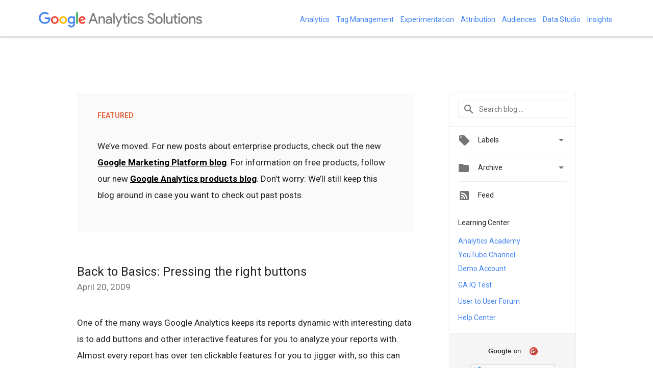

--- FILE ---
content_type: text/html; charset=UTF-8
request_url: https://analytics.googleblog.com/2009/04/back-to-basics-pressing-right-buttons.html
body_size: 24906
content:
<!DOCTYPE html>
<html class='v2 detail-page' dir='ltr' itemscope='' itemtype='http://schema.org/Blog' lang='en' xmlns='http://www.w3.org/1999/xhtml' xmlns:b='http://www.google.com/2005/gml/b' xmlns:data='http://www.google.com/2005/gml/data' xmlns:expr='http://www.google.com/2005/gml/expr'>
<head>
<link href='https://www.blogger.com/static/v1/widgets/335934321-css_bundle_v2.css' rel='stylesheet' type='text/css'/>
<title>
Google Analytics Solutions: Back to Basics: Pressing the right buttons
</title>
<meta content='width=device-width, height=device-height, minimum-scale=1.0, initial-scale=1.0, user-scalable=0' name='viewport'/>
<meta content='IE=Edge' http-equiv='X-UA-Compatible'/>
<meta content='article' property='og:type'/>
<meta content='Back to Basics: Pressing the right buttons' property='og:title'/>
<meta content='https://blogger.googleusercontent.com/img/b/R29vZ2xl/AVvXsEjooNV_7hBLJNaMMsH17NIC6eWEp2jpIVTK0_uFMZJpCkP32IImPJmDN2i2ywjxyHKwk3YZXP_DtSP-nSVFgitArp9bwt3tBunfdAFugaj3o8wWXaIFutQoMDiYJtt1sVpNZPUDDw/s1600/Google_Analytics_Solutions_Lockup_color.png' property='og:image'/>
<meta content='en_US' property='og:locale'/>
<meta content='https://analytics.googleblog.com/2009/04/back-to-basics-pressing-right-buttons.html' property='og:url'/>
<meta content='Google Analytics Solutions' property='og:site_name'/>
<!-- Twitter Card properties -->
<meta content='Google Analytics Solutions' property='twitter:site'/>
<meta content='Back to Basics: Pressing the right buttons' property='twitter:title'/>
<meta content='https://blogger.googleusercontent.com/img/b/R29vZ2xl/AVvXsEhzI1s8R-362GU-B58l6DvzwNPY8LW3phTUJXu63uYCrU1_pyHbepNg-33_JMllY0aq63kPpd7GIF6h9JeSBQJ9r1m_a-4erdwkyiloWvhKjpEjGUruBze8nblvfYb3PNIoSws0PA/s72-c/Top-Content-report.png' property='twitter:image'/>
<meta content='summary' name='twitter:card'/>
<meta content='@google' name='twitter:creator'/>
<link href='https://fonts.googleapis.com/css?family=Roboto:400italic,400,500,500italic,700,700italic' rel='stylesheet' type='text/css'/>
<link href='https://fonts.googleapis.com/icon?family=Material+Icons' rel='stylesheet'/>
<script src='https://ajax.googleapis.com/ajax/libs/jquery/1.11.3/jquery.min.js' type='text/javascript'></script>
<script src='https://apis.google.com/js/platform.js'></script>
<!-- End -->
<style id='page-skin-1' type='text/css'><!--
/*
<Group description="Header Color" selector="header">
<Variable name="header.background.color" description="Header Background"
type="color" default="#ffffff"/>
</Group>
*/
.header-outer {
border-bottom: 1px solid #e0e0e0;
background: #ffffff;
}
html, .Label h2, #sidebar .rss a, .BlogArchive h2, .FollowByEmail h2.title, .widget .post h2 {
font-family: Roboto, sans-serif;
}
.plusfollowers h2.title, .post h2.title, .widget h2.title, .featured .title {
font-family: Roboto, sans-serif;
}
.widget-item-control {
height: 100%;
}
.widget.Header, #header {
position: relative;
height: 100%;
width: 100%;
}
}
.widget.Header .header-logo1 {
float: left;
margin-right: 15px;
padding-right: 15px;
border-right: 1px solid #ddd;
}
.header-title h2 {
color: rgba(0,0,0,.54);
display: inline-block;
font-size: 38px;
font-family: Roboto, sans-serif;
font-weight: normal;
line-height: 45px;
vertical-align: top;
margin-left: 5px;
}
.header-inner {
background-repeat: no-repeat;
background-position: right 0px;
}
.post-author,
.byline-author {
font-size: 14px;
font-weight: normal;
color: #757575;
color: rgba(0,0,0,.54);
}
.post-content .img-border {
border: 1px solid rgb(235, 235, 235);
padding: 4px;
}
.header-title a {
text-decoration: none !important;
}
pre {
border: 1px solid #bbbbbb;
margin-top: 1em 0 0 0;
padding: 0.99em;
overflow-x: auto;
overflow-y: auto;
}
pre, code {
font-size: 9pt;
background-color: #fafafa;
line-height: 125%;
font-family: monospace;
}
pre, code {
color: #060;
font: 13px/1.54 "courier new",courier,monospace;
}
.header-left .header-logo1 {
width: 128px !important;
}
.header-desc {
line-height: 20px;
margin-top: 8px;
}
.fb-custom img, .twitter-custom img, .gplus-share img {
cursor: pointer;
opacity: 0.54;
}
.fb-custom img:hover, .twitter-custom img:hover, .gplus-share img:hover {
opacity: 0.87;
}
.fb-like {
width: 80px;
}
.post .share {
float: right;
}
#twitter-share{
border: #CCC solid 1px;
border-radius: 3px;
background-image: -webkit-linear-gradient(top,#ffffff,#dedede);
}
.twitter-follow {
background: url(https://blogger.googleusercontent.com/img/b/R29vZ2xl/AVvXsEjskEHFA88mQtHsvBnwLGTNC-regoreVxinxi09G7BPf_WLaloAwt5me6HbTOgZk0vDgAQP6pOBL1czjIOhFqakAeLA3m0wAz6vfjlQmSS6r5Hn3XYdq3wBUetkeOLVxXIgdv6tyA/s1600/twitter-bird.png) no-repeat left center;
padding-left: 18px;
font: normal normal normal 11px/18px 'Helvetica Neue',Arial,sans-serif;
font-weight: bold;
text-shadow: 0 1px 0 rgba(255,255,255,.5);
cursor: pointer;
margin-bottom: 10px;
}
.twitter-fb {
padding-top: 2px;
}
.fb-follow-button  {
background: -webkit-linear-gradient(#4c69ba, #3b55a0);
background: -moz-linear-gradient(#4c69ba, #3b55a0);
background: linear-gradient(#4c69ba, #3b55a0);
border-radius: 2px;
height: 18px;
padding: 4px 0 0 3px;
width: 57px;
border: #4c69ba solid 1px;
}
.fb-follow-button a {
text-decoration: none !important;
text-shadow: 0 -1px 0 #354c8c;
text-align: center;
white-space: nowrap;
font-size: 11px;
color: white;
vertical-align: top;
}
.fb-follow-button a:visited {
color: white;
}
.fb-follow {
padding: 0px 5px 3px 0px;
width: 14px;
vertical-align: bottom;
}
.gplus-wrapper {
margin-top: 3px;
display: inline-block;
vertical-align: top;
}
.twitter-custom, .gplus-share {
margin-right: 12px;
}
.fb-follow-button{
margin: 10px auto;
}
.header-title {
margin-left: 60px;
}
.nav ul {
margin-right: 60px;
}
.learning-center {
list-style: none;
}
/** CUSTOM CODE **/

--></style>
<style id='template-skin-1' type='text/css'><!--
.header-outer {
clear: both;
}
.header-inner {
margin: auto;
padding: 0px;
}
.footer-outer {
background: #f5f5f5;
clear: both;
margin: 0;
}
.footer-inner {
margin: auto;
padding: 0px;
}
.footer-inner-2 {
/* Account for right hand column elasticity. */
max-width: calc(100% - 248px);
}
.google-footer-outer {
clear: both;
}
.cols-wrapper, .google-footer-outer, .footer-inner {
max-width: 978px;
margin-left: auto;
margin-right: auto;
}
.header-inner {
width: 100%;
}
.cols-wrapper {
margin: auto;
clear: both;
margin-top: 120px;
margin-bottom: 60px;
overflow: hidden;
}
.col-main-wrapper {
float: left;
width: 100%;
}
.col-main {
margin-right: 278px;
max-width: 660px;
}
.col-right {
float: right;
width: 248px;
margin-left: -278px;
margin-top: 60px;
}
/* Tweaks for layout mode. */
body#layout .google-footer-outer {
display: none;
}
body#layout .header-outer, body#layout .footer-outer {
background: none;
}
body#layout .header-inner {
height: initial;
}
body#layout .cols-wrapper {
margin-top: initial;
margin-bottom: initial;
}
--></style>
<!-- start all head -->
<meta content='text/html; charset=UTF-8' http-equiv='Content-Type'/>
<meta content='blogger' name='generator'/>
<link href='https://analytics.googleblog.com/favicon.ico' rel='icon' type='image/x-icon'/>
<link href='https://analytics.googleblog.com/2009/04/back-to-basics-pressing-right-buttons.html' rel='canonical'/>
<link rel="alternate" type="application/atom+xml" title="Google Analytics Solutions - Atom" href="https://analytics.googleblog.com/feeds/posts/default" />
<link rel="alternate" type="application/rss+xml" title="Google Analytics Solutions - RSS" href="https://analytics.googleblog.com/feeds/posts/default?alt=rss" />
<link rel="service.post" type="application/atom+xml" title="Google Analytics Solutions - Atom" href="https://www.blogger.com/feeds/3580069/posts/default" />

<link rel="alternate" type="application/atom+xml" title="Google Analytics Solutions - Atom" href="https://analytics.googleblog.com/feeds/8257649388522516282/comments/default" />
<!--Can't find substitution for tag [blog.ieCssRetrofitLinks]-->
<link href='https://blogger.googleusercontent.com/img/b/R29vZ2xl/AVvXsEhzI1s8R-362GU-B58l6DvzwNPY8LW3phTUJXu63uYCrU1_pyHbepNg-33_JMllY0aq63kPpd7GIF6h9JeSBQJ9r1m_a-4erdwkyiloWvhKjpEjGUruBze8nblvfYb3PNIoSws0PA/s400/Top-Content-report.png' rel='image_src'/>
<meta content='https://analytics.googleblog.com/2009/04/back-to-basics-pressing-right-buttons.html' property='og:url'/>
<meta content='Back to Basics: Pressing the right buttons' property='og:title'/>
<meta content='One of the many ways Google Analytics keeps its reports dynamic with interesting data is to add buttons and other interactive features for y...' property='og:description'/>
<meta content='https://blogger.googleusercontent.com/img/b/R29vZ2xl/AVvXsEhzI1s8R-362GU-B58l6DvzwNPY8LW3phTUJXu63uYCrU1_pyHbepNg-33_JMllY0aq63kPpd7GIF6h9JeSBQJ9r1m_a-4erdwkyiloWvhKjpEjGUruBze8nblvfYb3PNIoSws0PA/w1200-h630-p-k-no-nu/Top-Content-report.png' property='og:image'/>
<!-- end all head -->
<base target='_self'/>
<style>
      html {
        font-family: Roboto, sans-serif;
        -moz-osx-font-smoothing: grayscale;
        -webkit-font-smoothing: antialiased;
      }
      body {
        padding: 0;
        /* This ensures that the scroll bar is always present, which is needed */
        /* because content render happens after page load; otherwise the header */
        /* would "bounce" in-between states. */
        min-height: 150%;
      }
      h2 {
        font-size: 16px;
      }
      h1, h2, h3, h4, h5 {
        line-height: 2em;
      }
      html, h4, h5, h6 {
        font-size: 14px;
      }
      a, a:visited {
        color: #4184F3;
        text-decoration: none;
      }
      a:focus, a:hover, a:active {
        text-decoration: none;
      }
      .Header {
        margin-top: 15px;
      }
      .Header h1 {
        font-size: 32px;
        font-weight: 300;
        line-height: 32px;
        height: 42px;
      }
      .header-inner .Header .titlewrapper {
        padding: 0;
        margin-top: 30px;
      }
      .header-inner .Header .descriptionwrapper {
        padding: 0;
        margin: 0;
      }
      .cols-wrapper {
        margin-top: 120px;
      }
      .footer-outer, .google-footer-outer {
        padding: 0 60px;
      }
      .header-outer {
        padding: 0 20px;
		position: fixed;
        width: 100%;
        top: 0px;
        height: 71px;
        z-index: 999;
		box-shadow: 0px 0px 4px #888;
      }
      .header-inner {
        height: 100px;
        position: relative;
      }
      html, .header-inner a {
        color: #212121;
        color: rgba(0,0,0,.87);
      }
      .header-inner .google-logo {
        display: inline-block;
        background-size: contain;
        z-index: 1;
        height: 46px;
        overflow: hidden;
        margin-top: 4px;
      }
      .header-left {
        position: absolute;
        top: 35%;
        -webkit-transform: translateY(-50%);
        transform: translateY(-50%);
        margin-top: 12px;
        width: 100%;
      }
      .google-logo {
        margin-left: -4px;
      }
      .header-inner .google-logo img {
          height: 30px;
          margin-top: 4px;
        }
      #google-footer {
        position: relative;
        font-size: 13px;
        list-style: none;
        text-align: right;
      }
      #google-footer a {
        color: #444;
      }
      #google-footer ul {
        margin: 0;
        padding: 0;
        height: 144px;
        line-height: 144px;
      }
      #google-footer ul li {
        display: inline;
      }
      #google-footer ul li:before {
        color: #999;
        content: "\00b7";
        font-weight: bold;
        margin: 5px;
      }
      #google-footer ul li:first-child:before {
        content: '';
      }
      #google-footer .google-logo-dark {
        left: 0;
        margin-top: -16px;
        position: absolute;
        top: 50%;
      }
      /** Sitemap links. **/
      .footer-inner-2 {
        font-size: 14px;
        padding-top: 42px;
        padding-bottom: 74px;
      }
      .footer-inner-2 .HTML h2 {
        color: #212121;
        color: rgba(0,0,0,.87);
        font-size: 14px;
        font-weight: 500;
        padding-left: 0;
        margin: 10px 0;
      }
      .footer-inner-2 .HTML ul {
        font-weight: normal;
        list-style: none;
        padding-left: 0;
      }
      .footer-inner-2 .HTML li {
        line-height: 24px;
        padding: 0;
      }
      .footer-inner-2 li a {
        color: rgba(65,132,243,.87);
      }
      /** Archive widget. **/
      .BlogArchive {
        font-size: 13px;
        font-weight: normal;
      }
      .BlogArchive .widget-content {
        display: none;
      }
      .BlogArchive h2, .Label h2 {
        color: #4184F3;
        text-decoration: none;
      }
      .BlogArchive .hierarchy li {
        display: inline-block;
      }
      /* Specificity needed here to override widget CSS defaults. */
      .BlogArchive #ArchiveList ul li, .BlogArchive #ArchiveList ul ul li {
        margin: 0;
        padding-left: 0;
        text-indent: 0;
      }
      .BlogArchive .intervalToggle {
        cursor: pointer;
      }
      .BlogArchive .expanded .intervalToggle .new-toggle {
        -ms-transform: rotate(180deg);
        transform: rotate(180deg);
      }
      .BlogArchive .new-toggle {
        float: right;
        padding-top: 3px;
        opacity: 0.87;
      }
      #ArchiveList {
        text-transform: uppercase;
      }
      #ArchiveList .expanded > ul:last-child {
        margin-bottom: 16px;
      }
      #ArchiveList .archivedate {
        width: 100%;
      }
      /* Months */
      .BlogArchive .items {
        max-width: 150px;
        margin-left: -4px;
      }
      .BlogArchive .expanded .items {
        margin-bottom: 10px;
        overflow: hidden;
      }
      .BlogArchive .items > ul {
        float: left;
        height: 32px;
      }
      .BlogArchive .items a {
        padding: 0 4px;
      }
      .Label {
        font-size: 13px;
        font-weight: normal;
      }
      .sidebar-icon {
        display: inline-block;
        width: 24px;
        height: 24px;
        vertical-align: middle;
        margin-right: 12px;
        margin-top: -1px
      }
      .Label a {
        margin-right: 4px;
      }
      .Label .widget-content {
        display: none;
      }
      .FollowByEmail {
        font-size: 13px;
        font-weight: normal;
      }
      .FollowByEmail h2 {
        background: url("[data-uri]");
        background-repeat: no-repeat;
        background-position: 0 50%;
        text-indent: 30px;
      }
      .FollowByEmail .widget-content {
        display: none;
      }
      .searchBox input {
        border: 1px solid #eee;
        color: #212121;
        color: rgba(0,0,0,.87);
        font-size: 14px;
        padding: 8px 8px 8px 40px;
        width: 164px;
        font-family: Roboto, sans-serif;
        background: url("https://www.gstatic.com/images/icons/material/system/1x/search_grey600_24dp.png") 8px center no-repeat;
      }
      .searchBox ::-webkit-input-placeholder { /* WebKit, Blink, Edge */
        color:    rgba(0,0,0,.54);
      }
      .searchBox :-moz-placeholder { /* Mozilla Firefox 4 to 18 */
        color:    #000;
        opacity:  0.54;
      }
      .searchBox ::-moz-placeholder { /* Mozilla Firefox 19+ */
        color:    #000;
        opacity:  0.54;
      }
      .searchBox :-ms-input-placeholder { /* Internet Explorer 10-11 */
        color:    #757575;
      }
      .widget-item-control {
        margin-top: 0px;
      }
      .section {
        margin: 0;
        padding: 0;
      }
      #sidebar-top {
        border: 1px solid #eee;
      }
      #sidebar-top > div {
        margin: 16px 0;
      }
      .widget ul {
        line-height: 1.6;
      }
	  /* Navigation */
      .nav {
        position: absolute;
        top: 16px;
        right: 50px;
      }
      .nav ul {
        list-style: none;
      }
      .nav ul li {
        display: inline;
        margin-right: 10px;
      }
      /* Featured section*/
      .featured {
        background-color: #FAFAFA;
        padding: 36px 40px 56px 40px;
        margin: 62px 0;
      }
      .featured .feature-section {
		color: #E46841;
        font-weight: bold;
        font-size: 14px;
        margin-top: 0;
        margin-bottom: 36px;
	  }
      .featured h2 {
        font: Roboto, sans-serif;
        font-weight: normal;
        font-size: 24px;
        margin-bottom: 26px;
        line-height:0;
      }
      .featured .feature-desc {
        font-weight: normal;
        font-size: 17px;
        font: Roboto, sans-serif;
		line-height: 32px;
        margin-top: 0;
        margin-bottom: 0;
      }
      .featured .feature-desc a {
        text-decoration: underline;
        color: #000;
        font-weight: bold;
      }

      /*main post*/
      .post {
        display: inline-block;
        margin-bottom:30px;
      }
      #main .post .title {
        margin: 0;
      }
      #main .post .title a, .featured .title {
        color: #212121;
        color: rgba(0,0,0,.87);
        font-weight: normal;
        font-size: 24px;
      }
      #main .post .title a:hover {
        text-decoration:none;
        color:#4184F3;
      }
      .message,  #main .post .post-header {
        margin: 0;
        padding: 0;
      }
      #main .post .post-header .caption, #main .post .post-header .labels-caption,  #main .post .post-footer .caption, #main .post .post-footer .labels-caption {
        color: #444;
        font-weight: 500;
      }
      #main .tr-caption-container td {
        text-align: left;
      }
      #main .post .tr-caption {
        color: #757575;
        color: rgba(0,0,0,.54);
        display: block;
        max-width: 560px;
        padding-bottom: 20px;
      }
      #main .post .tr-caption-container {
        line-height: 24px;
        margin: -1px 0 0 0 !important;
        padding: 4px 0;
        text-align: left;
      }
      #main .post .post-header .published{
        font-size:11px;
        font-weight:bold;
      }
      .post-header .publishdate {
        font-size: 17px;
        font-weight:normal;
        color: #757575;
        color: rgba(0,0,0,.54);
      }
      #main .post .post-footer{
        font-size:12px;
        padding-bottom: 21px;
      }
      .label-footer {
        margin-bottom: 12px;
        margin-top: 12px;
      }
      .comment-img {
        margin-right: 16px;
        opacity: 0.54;
        vertical-align: middle;
      }
      #main .post .post-header .published {
        margin-bottom: 40px;
        margin-top: -2px;
      }
      .post .post-content {
        color: #212121;
        color: rgba(0,0,0,.87);
        font-size: 17px;
        margin: 25px 0 36px 0;
        line-height: 32px;
      }
      .post-body .post-content ul, .post-body .post-content ol {
        margin: 16px 0;
        padding: 0 48px;
      }
      .post-summary {
        display: none;
      }
      /* Another old-style caption. */
      .post-content div i, .post-content div + i {
        font-size: 14px;
        font-style: normal;
        color: #757575;
        color: rgba(0,0,0,.54);
        display: block;
        line-height: 24px;
        margin-bottom: 16px;
        text-align: left;
      }
      /* Another old-style caption (with link) */
      .post-content a > i {
        color: #4184F3 !important;
      }
      /* Old-style captions for images. */
      .post-content .separator + div:not(.separator) {
        margin-top: -16px;
      }
      /* Capture section headers. */
      .post-content br + br + b, .post-content .space + .space + b, .post-content .separator + b {
        display: inline-block;
        margin-bottom: 8px;
        margin-top: 24px;
      }
      .post-content li {
        line-height: 32px;
      }
      /* Override all post images/videos to left align. */
      .post-content .separator, .post-content > div {
        text-align: left;
      }
      .post-content .separator > a, .post-content .separator > span {
        margin-left: 0 !important;
      }
      .post-content img {
        max-width: 100%;
        height: auto;
        width: auto;
      }
      .post-content .tr-caption-container img {
        margin-bottom: 12px;
      }
      .post-content iframe, .post-content embed {
        max-width: 100%;
      }
      .post-content .carousel-container {
        margin-bottom: 48px;
      }
      #main .post-content b {
        font-weight: 500;
      }
      /* These are the main paragraph spacing tweaks. */
      #main .post-content br {
        content: ' ';
        display: block;
        padding: 4px;
      }
      .post-content .space {
        display: block;
        height: 8px;
      }
      .post-content iframe + .space, .post-content iframe + br {
        padding: 0 !important;
      }
      #main .post .jump-link {
        margin-bottom:10px;
      }
      .post-content img, .post-content iframe {
        margin: 30px 0 20px 0;
      }
      .post-content > img:first-child, .post-content > iframe:first-child {
        margin-top: 0;
      }
      .col-right .section {
        padding: 0 16px;
      }
      #aside {
        background:#fff;
        border:1px solid #eee;
        border-top: 0;
      }
      #aside .widget {
        margin:0;
      }
      #aside .widget h2, #ArchiveList .toggle + a.post-count-link {
        color: #212121;
        color: rgba(0,0,0,.87);
        font-weight: 400 !important;
        margin: 0;
      }
      #ArchiveList .toggle {
        float: right;
      }
      #ArchiveList .toggle .material-icons {
        padding-top: 4px;
      }
      #sidebar .tab {
        cursor: pointer;
      }
      #sidebar .tab .arrow {
        display: inline-block;
        float: right;
      }
      #sidebar .tab .icon {
        display: inline-block;
        vertical-align: top;
        height: 24px;
        width: 24px;
        margin-right: 13px;
        margin-left: -1px;
        margin-top: 1px;
        color: #757575;
        color: rgba(0,0,0,.54);
      }
      #sidebar .widget-content > :first-child {
        padding-top: 8px;
      }
      #sidebar .active .tab .arrow {
        -ms-transform: rotate(180deg);
        transform: rotate(180deg);
      }
      #sidebar .arrow {
        color: #757575;
        color: rgba(0,0,0,.54);
      }
      #sidebar .widget h2 {
        font-size: 14px;
        line-height: 24px;
        display: inline-block;
      }
      #sidebar .widget .BlogArchive {
        padding-bottom: 8px;
      }
      #sidebar .widget {
        border-bottom: 1px solid #eee;
        box-shadow: 0px 1px 0 white;
        margin-bottom: 0;
        padding: 14px 0;
        min-height: 20px;
      }
      #sidebar .widget:last-child {
        border-bottom: none;
        box-shadow: none;
        margin-bottom: 0;
      }
      #sidebar ul {
        margin: 0;
        padding: 0;
      }
      #sidebar ul li {
        list-style:none;
        padding:0;
      }
      #sidebar ul li a {
        line-height: 32px;
      }
      #sidebar .archive {
        background-image: url("[data-uri]");
        height: 24px;
        line-height: 24px;
        padding-left: 30px;
      }
      #sidebar .labels {
        background-image: url("[data-uri]");
        height: 20px;
        line-height: 20px;
        padding-left: 30px;
      }
      #sidebar .rss a {
        background-image: url("[data-uri]");
      }
      #sidebar .subscription a {
        background-image: url("[data-uri]");
      }
      #sidebar-bottom {
        background: #f5f5f5;
        border-top:1px solid #eee;
      }
      #sidebar-bottom .widget {
        border-bottom: 1px solid #e0e0e0;
        padding: 15px 0;
        text-align: center;
      }
      #sidebar-bottom > div:last-child {
        border-bottom: 0;
      }
      #sidebar-bottom .text {
        line-height: 20px;
      }
      /* Home, forward, and backward pagination. */
      .blog-pager {
        border-top : 1px #e0e0e0 solid;
        padding-top: 10px;
        margin-top: 15px;
        text-align: right !important;
      }
      #blog-pager {
        margin-botom: 0;
        margin-top: -14px;
        padding: 16px 0 0 0;
      }
      #blog-pager a {
        display: inline-block;
      }
      .blog-pager i.disabled {
        opacity: 0.2 !important;
      }
      .blog-pager i {
        color: black;
        margin-left: 16px;
        opacity: 0.54;
      }
      .blog-pager i:hover, .blog-pager i:active {
        opacity: 0.87;
      }
      #blog-pager-older-link, #blog-pager-newer-link {
        float: none;
      }
      .gplus-profile {
        background-color: #fafafa;
        border: 1px solid #eee;
        overflow: hidden;
        width: 212px;
      }
      .gplus-profile-inner {
        margin-left: -1px;
        margin-top: -1px;
      }
      /* Sidebar follow buttons. */
      .followgooglewrapper {
        padding: 12px 0 0 0;
      }
      .loading {
        visibility: hidden;
      }
      .detail-page .post-footer .cmt_iframe_holder {
        padding-top: 40px !important;
      }
      /** Desktop **/
      
      @media (max-width: 1200px) {
        .header-outer {
          height: 100px;
        }
        .nav {
          top: 60px;
          left: 40px;
        }
		.featured .title {
          line-height: 1em;
        }
      }

      @media (max-width: 900px) {
        .col-right {
          display: none;
        }
        .col-main {
          margin-right: 0;
          min-width: initial;
        }
        .footer-outer {
          display: none;
        }
        .cols-wrapper {
          min-width: initial;
        }
        .google-footer-outer {
          background-color: #f5f5f5;
        }
        #main .post .title a{
          line-height: 1em;
        }
      }

      /** Custom for nav**/
      @media (max-width: 820px) {
        .header-outer {
          height: 71px;
        }
        .nav {
          display: none;
        }
      }
      /** Tablet **/
      @media (max-width: 712px) {
        .header-outer, .cols-wrapper, .footer-outer, .google-footer-outer {
          padding: 0 40px;
        }
      }
      /* An extra breakpoint accommodating for long blog titles. */
      @media (max-width: 600px) {
        .header-left {
          height: 100%;
          top: inherit;
          margin-top: 0;
          -webkit-transform: initial;
          transform: initial;
        }
        .header-title {
          margin-top: 18px;
        }
        .header-inner .google-logo {
          height: 40px;
          margin-top: 3px;
        }
        .header-inner .google-logo img {
          height: 30px;
        }
        .header-title {
          margin-left: 0;
        }
        .header-title h2 {
          font-size: 24px;
          line-height: 40px;
        }
        .header-desc {
          bottom: 24px;
          position: absolute;
        }
      }
      /** Mobile/small desktop window; also landscape. **/
      @media (max-width: 480px), (max-height: 480px) {
        .header-outer, .cols-wrapper, .footer-outer, .google-footer-outer {
          padding: 0 16px;
        }
        .cols-wrapper {
          margin-top: 0;
        }
        .featured {
          margin-top: 100px;
        }
        .post-header .publishdate, .post .post-content {
          font-size: 16px;
        }
        .post .post-content {
          line-height: 28px;
          margin-bottom: 30px;
        }
        .post {
          margin-top: 30px;
        }
        .byline-author {
          display: block;
          font-size: 12px;
          line-height: 24px;
          margin-top: 6px;
        }
        #main .post .title a {
          font-weight: 500;
          color: #4c4c4c;
          color: rgba(0,0,0,.70);
        }
        #main .post .post-header {
          padding-bottom: 12px;
        }
        #main .post .post-header .published {
          margin-bottom: -8px;
          margin-top: 3px;
        }
        .post .read-more {
          display: block;
          margin-top: 14px;
        }
        .post .tr-caption {
          font-size: 12px;
        }
        #main .post .title a {
          font-size: 20px;
          line-height: 30px;
        }
        .post-content iframe {
          /* iframe won't keep aspect ratio when scaled down. */
          max-height: 240px;
        }
        .post-content .separator img, .post-content .tr-caption-container img, .post-content iframe {
          margin-left: -16px;
          max-width: inherit;
          width: calc(100% + 32px);
        }
        .post-content table, .post-content td {
          width: 100%;
        }
        #blog-pager {
          margin: 0;
          padding: 16px 0;
        }
        /** List page tweaks. **/
        .list-page .post-original {
          display: none;
        }
        .list-page .post-summary {
          display: block;
        }
        .list-page .comment-container {
          display: none;
        } 
        .list-page #blog-pager {
          padding-top: 0;
          border: 0;
          margin-top: -8px;
        }
        .list-page .label-footer {
          display: none;
        }
        .list-page #main .post .post-footer {
          border-bottom: 1px solid #eee;
          margin: -16px 0 0 0;
          padding: 0 0 20px 0;
        }
        .list-page .post .share {
          display: none;
        }
        /** Detail page tweaks. **/
        .detail-page .post-footer .cmt_iframe_holder {
          padding-top: 32px !important;
        }
        .detail-page .label-footer {
          margin-bottom: 0;
        }
        .detail-page #main .post .post-footer {
          padding-bottom: 0;
        }
        .detail-page #comments {
          display: none;
        }
      }
      [data-about-pullquote], [data-is-preview], [data-about-syndication] {
        display: none;
      }
    </style>
<noscript>
<style>
        .loading { visibility: visible }</style>
</noscript>
<script type='text/javascript'>
        (function(i,s,o,g,r,a,m){i['GoogleAnalyticsObject']=r;i[r]=i[r]||function(){
        (i[r].q=i[r].q||[]).push(arguments)},i[r].l=1*new Date();a=s.createElement(o),
        m=s.getElementsByTagName(o)[0];a.async=1;a.src=g;m.parentNode.insertBefore(a,m)
        })(window,document,'script','https://www.google-analytics.com/analytics.js','ga');
        ga('create', 'UA-10005-5', 'auto', 'blogger');
        ga('blogger.send', 'pageview');
      </script>
<link href='https://www.blogger.com/dyn-css/authorization.css?targetBlogID=3580069&amp;zx=e37227f5-d977-413c-bcf9-4ea378c380b6' media='none' onload='if(media!=&#39;all&#39;)media=&#39;all&#39;' rel='stylesheet'/><noscript><link href='https://www.blogger.com/dyn-css/authorization.css?targetBlogID=3580069&amp;zx=e37227f5-d977-413c-bcf9-4ea378c380b6' rel='stylesheet'/></noscript>
<meta name='google-adsense-platform-account' content='ca-host-pub-1556223355139109'/>
<meta name='google-adsense-platform-domain' content='blogspot.com'/>

</head>
<body>
<script type='text/javascript'>
      //<![CDATA[
      var axel = Math.random() + "";
      var a = axel * 10000000000000;
      document.write('<iframe src="https://2542116.fls.doubleclick.net/activityi;src=2542116;type=gblog;cat=googl0;ord=ord=' + a + '?" width="1" height="1" frameborder="0" style="display:none"></iframe>');

    </script> 
    <noscript>
      <img alt='' height='1' src='https://ad.doubleclick.net/ddm/activity/src=2542116;type=gblog;cat=googl0;ord=1?' width='1'/>
    </noscript>
    <!-- <script>
//<![CDATA[
  (function(i,s,o,g,r,a,m){i['GoogleAnalyticsObject']=r;i[r]=i[r]||function(){
  (i[r].q=i[r].q||[]).push(arguments)},i[r].l=1*new Date();a=s.createElement(o),
  m=s.getElementsByTagName(o)[0];a.async=1;a.src=g;m.parentNode.insertBefore(a,m)
  })(window,document,'script','https://www.google-analytics.com/analytics.js','ga');

  ga('create', 'UA-10005-5', 'auto');
  ga('send', 'pageview');
      //]]>
</script> -->
    <!-- Header -->
<div class='header-outer'>
<div class='header-inner'>
<div class='section' id='header'><div class='widget Header' data-version='1' id='Header1'>
<div class='header-left'>
<div class='header-title'>
<a class='google-logo' href='https://analytics.googleblog.com/'>
<img src="//4.bp.blogspot.com/-zPIetIdlxhM/WKbfEpWJJkI/AAAAAAAATXo/mThItnppPMAy95wK9aspY1gWpju-vQQXwCK4B/s1600/Google_Analytics_Solutions_Lockup_color.png">
</a>
</div>
<div class='header-desc'>
</div>
</div>
</div></div>
</div>
<div class='nav'>
<ul>
<li><a href='http://analytics.blogspot.in/search/label/Analytics'>Analytics</a></li>
<li><a href='http://analytics.blogspot.in/search/label/Tag%20Manager'>Tag Management</a></li>
<li><a href='http://analytics.blogspot.in/search/label/Experimentation'>Experimentation</a></li>
<li><a href='http://analytics.blogspot.in/search/label/Attribution'>Attribution</a></li>
<li><a href='http://analytics.blogspot.in/search/label/Audiences'>Audiences</a></li>
<li><a href='http://analytics.blogspot.in/search/label/Data%20Studio'>Data Studio</a></li>
<li><a href='http://analytics.blogspot.in/search/label/Business%20Insights'>Insights</a></li>
</ul>
</div>
</div>
<!-- all content wrapper start -->
<div class='cols-wrapper loading'>
<div class='col-main-wrapper'>
<div class='col-main'>
<div class='featured'>
<p class='feature-section'>FEATURED</p>
<p class='feature-desc'>We&#8217;ve moved. For new posts about enterprise products, check out the new <a href='https://www.blog.google/products/marketingplatform/360/' target='_blank'>Google Marketing Platform blog</a>. For information on free products, follow our new <a href='https://www.blog.google/products/marketingplatform/analytics/' target='_blank'>Google Analytics products blog</a>. Don&#8217;t worry: We&#8217;ll still keep this blog around in case you want to check out past posts.</p>
</div>
<div class='section' id='main'><div class='widget Blog' data-version='1' id='Blog1'>
<div class='post' data-id='8257649388522516282' itemscope='' itemtype='http://schema.org/BlogPosting'>
<h2 class='title' itemprop='name'>
<a href='https://analytics.googleblog.com/2009/04/back-to-basics-pressing-right-buttons.html' itemprop='url' title='Back to Basics: Pressing the right buttons'>
Back to Basics: Pressing the right buttons
</a>
</h2>
<div class='post-header'>
<div class='published'>
<span class='publishdate' itemprop='datePublished'>
April 20, 2009
</span>
</div>
</div>
<div class='post-body'>
<div class='post-content' itemprop='articleBody'>
<script type='text/template'>
                          One of the many ways Google Analytics keeps its reports dynamic with interesting data is to add buttons and other interactive features for you to analyze your reports with. Almost every report has over ten clickable features for you to jigger with, so this can get overwhelming for beginners -- especially if they've always seen their reports as flat pie charts or data tables.<br /><br />Below are a few examples of how you can use these features and implement them as a part of your report analysis routine.<br /><br /><div style="margin-top: 0px; margin-bottom: 0px;"><a href="https://blogger.googleusercontent.com/img/b/R29vZ2xl/AVvXsEhzI1s8R-362GU-B58l6DvzwNPY8LW3phTUJXu63uYCrU1_pyHbepNg-33_JMllY0aq63kPpd7GIF6h9JeSBQJ9r1m_a-4erdwkyiloWvhKjpEjGUruBze8nblvfYb3PNIoSws0PA/s1600-h/Top-Content-report.png" onblur="try {parent.deselectBloggerImageGracefully();} catch(e) {}"><img alt="" border="0" id="BLOGGER_PHOTO_ID_5327225166522434146" src="https://blogger.googleusercontent.com/img/b/R29vZ2xl/AVvXsEhzI1s8R-362GU-B58l6DvzwNPY8LW3phTUJXu63uYCrU1_pyHbepNg-33_JMllY0aq63kPpd7GIF6h9JeSBQJ9r1m_a-4erdwkyiloWvhKjpEjGUruBze8nblvfYb3PNIoSws0PA/s400/Top-Content-report.png" style="cursor: pointer; width: 400px; height: 242px;" /></a></div><div style="margin-top: 0px; margin-bottom: 0px;"><br /><a href="https://blogger.googleusercontent.com/img/b/R29vZ2xl/AVvXsEjyzBa7RdhvuOyVXp_cpFSe0rrmL2Y2aUompO6yI_JGhilDEYnbdyQAedl8G0a9cq65r1JxFhpSY9d5wEZaTHa4d-frmVMNj5aeaWpepJsBJp5Vn0lWn9nfN0pD2ek8OPY_yd3Zqw/s1600-h/Dimension-box-numbered.png" onblur="try {parent.deselectBloggerImageGracefully();} catch(e) {}"><img alt="" border="0" id="BLOGGER_PHOTO_ID_5327226436295142626" src="https://blogger.googleusercontent.com/img/b/R29vZ2xl/AVvXsEjyzBa7RdhvuOyVXp_cpFSe0rrmL2Y2aUompO6yI_JGhilDEYnbdyQAedl8G0a9cq65r1JxFhpSY9d5wEZaTHa4d-frmVMNj5aeaWpepJsBJp5Vn0lWn9nfN0pD2ek8OPY_yd3Zqw/s400/Dimension-box-numbered.png" style="cursor: pointer; width: 400px; height: 201px;" /></a><br /></div><div style="margin-top: 0px; margin-bottom: 0px;"><span class="Apple-style-span"  style="font-family:arial;"><br /></span><div style="margin-top: 0px; margin-bottom: 0px;"><b><span class="Apple-style-span"  style="font-family:arial;">1. The '</span></b><b><span class="Apple-style-span"  style="font-family:arial;">Graph by' button </span></b></div><div style="margin-top: 0px; margin-bottom: 0px;"><div id="oa:i" style="margin-top: 0px; margin-bottom: 0px; text-align: left;"><span class="Apple-style-span"  style="font-family:arial;"><br /></span></div></div><div style="margin-top: 0px; margin-bottom: 0px;"><span class="Apple-style-span"  style="font-family:arial;">Beneath the date range selector for your graphs, there is a 'Graph by' feature that lets you graph your data by day, week, or month so you can analyze trends according to the selected view. Some Visits reports have an additional hourly view you can graph by if you </span><i><span class="Apple-style-span"  style="font-family:arial;">really</span></i><span class="Apple-style-span"  style="font-family:arial;"> need that extra granular level of data. Get more details about each graph view </span><a href="//www.google.com/support/googleanalytics/bin/answer.py?answer=91889" id="e26t" title="here"><span class="Apple-style-span"  style="font-family:arial;">here</span></a><span class="Apple-style-span"  style="font-family:arial;">.</span></div><div style="margin-top: 0px; margin-bottom: 0px;"><span class="Apple-style-span"  style="font-family:arial;"><br /></span></div><div style="margin-top: 0px; margin-bottom: 0px;"><div style="margin-top: 0px; margin-bottom: 0px;"><b><span class="Apple-style-span"  style="font-family:arial;">2. 'Views' button</span></b></div><div style="margin-top: 0px; margin-bottom: 0px;"><span class="Apple-style-span"  style="font-family:arial;"><br /></span></div><div style="margin-top: 0px; margin-bottom: 0px;"><span class="Apple-style-span"  style="font-family:arial;">The 'Views' buttons underneath the graph gives you the option to view your top content data by a variety of criteria - either by data table, pie chart, bar graph, or comparison view.<br /><br /></span></div><div style="margin-top: 0px; margin-bottom: 0px;"><div id="kcd0" style="margin-top: 0px; margin-bottom: 0px; text-align: left;"><div id="lk1e" style="margin-top: 0px; margin-bottom: 0px; text-align: left;"><a href="https://blogger.googleusercontent.com/img/b/R29vZ2xl/AVvXsEgF27cHqojaKNjx7od-aj_Pse3uNzO1ifIY_oJNH220ku8hTdn9pFsnf8yqVFEuL1T5AAtAyvG9Z0eyuPGrY2r_g-QyG1PMGx7pgKz3gwLqOK8NKyqZr5szsVNoFnp310FyVvGiHQ/s1600-h/buttons" onblur="try {parent.deselectBloggerImageGracefully();} catch(e) {}"><img alt="" border="0" id="BLOGGER_PHOTO_ID_5327217724684714258" src="https://blogger.googleusercontent.com/img/b/R29vZ2xl/AVvXsEgF27cHqojaKNjx7od-aj_Pse3uNzO1ifIY_oJNH220ku8hTdn9pFsnf8yqVFEuL1T5AAtAyvG9Z0eyuPGrY2r_g-QyG1PMGx7pgKz3gwLqOK8NKyqZr5szsVNoFnp310FyVvGiHQ/s400/buttons" style="cursor: pointer; width: 133px; height: 31px;" /></a></div></div></div></div><div style="margin-top: 0px; margin-bottom: 0px;"><span class="Apple-style-span"  style="font-family:arial;"><br /></span></div><div style="margin-top: 0px; margin-bottom: 0px;"><div id="bgr." style="margin-top: 0px; margin-bottom: 0px; text-align: left;"><a href="https://blogger.googleusercontent.com/img/b/R29vZ2xl/AVvXsEhBkn4BaMxW86H5T4j2OrZen6RRb51mBtuCpC7jxBuLhDQBhNGyt0eM8Re8yG7GCFhPgl2HKlTJiungcMH1DhWXlBNduGUhHkV7gODEQfhZ-uaM8ivF13DhePLBJmcC2ootQphkLw/s1600-h/graph" onblur="try {parent.deselectBloggerImageGracefully();} catch(e) {}"><img alt="" border="0" id="BLOGGER_PHOTO_ID_5327217378450011826" src="https://blogger.googleusercontent.com/img/b/R29vZ2xl/AVvXsEhBkn4BaMxW86H5T4j2OrZen6RRb51mBtuCpC7jxBuLhDQBhNGyt0eM8Re8yG7GCFhPgl2HKlTJiungcMH1DhWXlBNduGUhHkV7gODEQfhZ-uaM8ivF13DhePLBJmcC2ootQphkLw/s400/graph" style="cursor: pointer; width: 400px; height: 101px;" /></a></div></div><div style="margin-top: 0px; margin-bottom: 0px;"><p style="margin: 0px;"><span class="Apple-style-span"  style="font-family:arial;"><br /></span></p><p style="margin: 0px;"></p><div style="margin-top: 0px; margin-bottom: 0px;"><span class="Apple-style-span"  style="font-family:arial;">For the Top Content report, the 'Comparison' view is very useful to spot which pages outperform or underperform the site average. In the Comparison view shown above, we've sorted the pages based on the number of pageviews they each received and are comparing the bounce rate for each page to the site average. We can instantly see that the page that received the most page views also underperformed the site average in terms of bounce rate. But the second and third pages out performed the site average bounce rate.</span></div><div style="margin-top: 0px; margin-bottom: 0px;"><span class="Apple-style-span"  style="font-family:arial;"><br /></span></div><div style="margin-top: 0px; margin-bottom: 0px;"><a href="//www.google.com/support/conversionuniversity/bin/answer.py?answer=77127" id="bvea" title="Read about"><span class="Apple-style-span"  style="font-family:arial;">Read some</span></a><span class="Apple-style-span"  style="font-family:arial;"> tips about keeping your visitors on your site and improving your site's conversion health.</span></div><p style="margin: 0px;"><span class="Apple-style-span"  style="font-family:arial;"> </span></p><p style="margin: 0px;"><span class="Apple-style-span"  style="font-family:arial;"><br /></span></p></div><div style="margin-top: 0px; margin-bottom: 0px;"><b><span class="Apple-style-span"  style="font-family:arial;">3. Dimension segmenting pull-down menu</span></b></div><div style="margin-top: 0px; margin-bottom: 0px;"><span class="Apple-style-span"  style="font-family:arial;"><br /></span></div><div style="margin-top: 0px; margin-bottom: 0px;"><span class="Apple-style-span"  style="font-family:arial;">The 'Dimension' pull-down menu lets you segment one report within Google Analytics by one variable, giving you further context about your visitors. For the content detail reports, you can see how people came to a particular page by changing the dimension to 'Source,' or see what kind of traffic has been referring people by clicking 'Medium.' </span></div><div style="margin-top: 0px; margin-bottom: 0px;"><span class="Apple-style-span"  style="font-family:arial;"><br /></span></div><div style="margin-top: 0px; margin-bottom: 0px;"><span class="Apple-style-span"  style="font-family:arial;">If your site is seen in multiple languages, try selecting 'languages' for the dimension. Once you see an unusual spike in visits for a particular language or country, try modifying your site to serve your customers (i.e. translating certain pages or adding country-specific products) and see if your conversions grow, </span><a href="http://blogs.wsj.com/independentstreet/2008/09/08/discovering-new-uses-for-web-analytics/" id="t5ga" style="color: rgb(85, 26, 139);" title="like this guy"><span class="Apple-style-span"  style="font-family:arial;">like this guy's</span></a><span class="Apple-style-span"  style="font-family:arial;">. You never know if Mexicana music is enjoying a new revival in Venezuela! </span></div><div style="margin-top: 0px; margin-bottom: 0px;"><span class="Apple-style-span"  style="font-family:arial;"><br /></span></div><div style="margin-top: 0px; margin-bottom: 0px;"><div style="margin-top: 0px; margin-bottom: 0px;"><b><span class="Apple-style-span"  style="font-family:arial;">4. Graph mode option</span></b></div><div style="margin-top: 0px; margin-bottom: 0px;"><span class="Apple-style-span"  style="font-family:arial;"><br /></span></div><div style="margin-top: 0px; margin-bottom: 0px;"><span class="Apple-style-span"  style="font-family:arial;">Visualize and compare two metrics at a time for a selected report by selecting from the 'Graph mode' pull-down menu in your reports. Comparing two metrics can show trends you may not have been able to spot solely from within your data table. Although there isn't much actionable insight this feature may give you, you can use it to raise some educated guesses about your traffic patterns and test them out.  </span></div><div style="margin-top: 0px; margin-bottom: 0px;"><span class="Apple-style-span"  style="font-family:arial;"><br /></span></div><div style="margin-top: 0px; margin-bottom: 0px;"><span class="Apple-style-span"  style="font-family:arial;">To learn how to use the multi-line graphing feature, please read </span><a href="//www.google.com/support/googleanalytics/bin/answer.py?answer=81653" id="aqj_" title="this article"><span class="Apple-style-span"  style="font-family:arial;">this article</span></a><span class="Apple-style-span"  style="font-family:arial;">.</span></div><div style="margin-top: 0px; margin-bottom: 0px;"><span class="Apple-style-span"  style="font-family:arial;"><br /></span></div></div><div style="margin-top: 0px; margin-bottom: 0px;"><span class="Apple-style-span"  style="font-family:arial;"><br /></span></div><div style="margin-top: 0px; margin-bottom: 0px;"><span class="Apple-style-span"  style="font-family:arial;">Hopefully this post has you starting out your week by pressing all the right buttons in your reports!</span></div></div><br /><span class="byline-author">Posted by Christina Park, Google Analytics Team</span>
<span itemprop='author' itemscope='itemscope' itemtype='http://schema.org/Person'>
  <meta content='https://plus.google.com/116899029375914044550' itemprop='url'/>
</span>
                        </script>
<noscript>
One of the many ways Google Analytics keeps its reports dynamic with interesting data is to add buttons and other interactive features for you to analyze your reports with. Almost every report has over ten clickable features for you to jigger with, so this can get overwhelming for beginners -- especially if they've always seen their reports as flat pie charts or data tables.<br /><br />Below are a few examples of how you can use these features and implement them as a part of your report analysis routine.<br /><br /><div style="margin-top: 0px; margin-bottom: 0px;"><a href="https://blogger.googleusercontent.com/img/b/R29vZ2xl/AVvXsEhzI1s8R-362GU-B58l6DvzwNPY8LW3phTUJXu63uYCrU1_pyHbepNg-33_JMllY0aq63kPpd7GIF6h9JeSBQJ9r1m_a-4erdwkyiloWvhKjpEjGUruBze8nblvfYb3PNIoSws0PA/s1600-h/Top-Content-report.png" onblur="try {parent.deselectBloggerImageGracefully();} catch(e) {}"><img alt="" border="0" id="BLOGGER_PHOTO_ID_5327225166522434146" src="https://blogger.googleusercontent.com/img/b/R29vZ2xl/AVvXsEhzI1s8R-362GU-B58l6DvzwNPY8LW3phTUJXu63uYCrU1_pyHbepNg-33_JMllY0aq63kPpd7GIF6h9JeSBQJ9r1m_a-4erdwkyiloWvhKjpEjGUruBze8nblvfYb3PNIoSws0PA/s400/Top-Content-report.png" style="cursor: pointer; width: 400px; height: 242px;" /></a></div><div style="margin-top: 0px; margin-bottom: 0px;"><br /><a href="https://blogger.googleusercontent.com/img/b/R29vZ2xl/AVvXsEjyzBa7RdhvuOyVXp_cpFSe0rrmL2Y2aUompO6yI_JGhilDEYnbdyQAedl8G0a9cq65r1JxFhpSY9d5wEZaTHa4d-frmVMNj5aeaWpepJsBJp5Vn0lWn9nfN0pD2ek8OPY_yd3Zqw/s1600-h/Dimension-box-numbered.png" onblur="try {parent.deselectBloggerImageGracefully();} catch(e) {}"><img alt="" border="0" id="BLOGGER_PHOTO_ID_5327226436295142626" src="https://blogger.googleusercontent.com/img/b/R29vZ2xl/AVvXsEjyzBa7RdhvuOyVXp_cpFSe0rrmL2Y2aUompO6yI_JGhilDEYnbdyQAedl8G0a9cq65r1JxFhpSY9d5wEZaTHa4d-frmVMNj5aeaWpepJsBJp5Vn0lWn9nfN0pD2ek8OPY_yd3Zqw/s400/Dimension-box-numbered.png" style="cursor: pointer; width: 400px; height: 201px;" /></a><br /></div><div style="margin-top: 0px; margin-bottom: 0px;"><span class="Apple-style-span"  style="font-family:arial;"><br /></span><div style="margin-top: 0px; margin-bottom: 0px;"><b><span class="Apple-style-span"  style="font-family:arial;">1. The '</span></b><b><span class="Apple-style-span"  style="font-family:arial;">Graph by' button </span></b></div><div style="margin-top: 0px; margin-bottom: 0px;"><div id="oa:i" style="margin-top: 0px; margin-bottom: 0px; text-align: left;"><span class="Apple-style-span"  style="font-family:arial;"><br /></span></div></div><div style="margin-top: 0px; margin-bottom: 0px;"><span class="Apple-style-span"  style="font-family:arial;">Beneath the date range selector for your graphs, there is a 'Graph by' feature that lets you graph your data by day, week, or month so you can analyze trends according to the selected view. Some Visits reports have an additional hourly view you can graph by if you </span><i><span class="Apple-style-span"  style="font-family:arial;">really</span></i><span class="Apple-style-span"  style="font-family:arial;"> need that extra granular level of data. Get more details about each graph view </span><a href="//www.google.com/support/googleanalytics/bin/answer.py?answer=91889" id="e26t" title="here"><span class="Apple-style-span"  style="font-family:arial;">here</span></a><span class="Apple-style-span"  style="font-family:arial;">.</span></div><div style="margin-top: 0px; margin-bottom: 0px;"><span class="Apple-style-span"  style="font-family:arial;"><br /></span></div><div style="margin-top: 0px; margin-bottom: 0px;"><div style="margin-top: 0px; margin-bottom: 0px;"><b><span class="Apple-style-span"  style="font-family:arial;">2. 'Views' button</span></b></div><div style="margin-top: 0px; margin-bottom: 0px;"><span class="Apple-style-span"  style="font-family:arial;"><br /></span></div><div style="margin-top: 0px; margin-bottom: 0px;"><span class="Apple-style-span"  style="font-family:arial;">The 'Views' buttons underneath the graph gives you the option to view your top content data by a variety of criteria - either by data table, pie chart, bar graph, or comparison view.<br /><br /></span></div><div style="margin-top: 0px; margin-bottom: 0px;"><div id="kcd0" style="margin-top: 0px; margin-bottom: 0px; text-align: left;"><div id="lk1e" style="margin-top: 0px; margin-bottom: 0px; text-align: left;"><a href="https://blogger.googleusercontent.com/img/b/R29vZ2xl/AVvXsEgF27cHqojaKNjx7od-aj_Pse3uNzO1ifIY_oJNH220ku8hTdn9pFsnf8yqVFEuL1T5AAtAyvG9Z0eyuPGrY2r_g-QyG1PMGx7pgKz3gwLqOK8NKyqZr5szsVNoFnp310FyVvGiHQ/s1600-h/buttons" onblur="try {parent.deselectBloggerImageGracefully();} catch(e) {}"><img alt="" border="0" id="BLOGGER_PHOTO_ID_5327217724684714258" src="https://blogger.googleusercontent.com/img/b/R29vZ2xl/AVvXsEgF27cHqojaKNjx7od-aj_Pse3uNzO1ifIY_oJNH220ku8hTdn9pFsnf8yqVFEuL1T5AAtAyvG9Z0eyuPGrY2r_g-QyG1PMGx7pgKz3gwLqOK8NKyqZr5szsVNoFnp310FyVvGiHQ/s400/buttons" style="cursor: pointer; width: 133px; height: 31px;" /></a></div></div></div></div><div style="margin-top: 0px; margin-bottom: 0px;"><span class="Apple-style-span"  style="font-family:arial;"><br /></span></div><div style="margin-top: 0px; margin-bottom: 0px;"><div id="bgr." style="margin-top: 0px; margin-bottom: 0px; text-align: left;"><a href="https://blogger.googleusercontent.com/img/b/R29vZ2xl/AVvXsEhBkn4BaMxW86H5T4j2OrZen6RRb51mBtuCpC7jxBuLhDQBhNGyt0eM8Re8yG7GCFhPgl2HKlTJiungcMH1DhWXlBNduGUhHkV7gODEQfhZ-uaM8ivF13DhePLBJmcC2ootQphkLw/s1600-h/graph" onblur="try {parent.deselectBloggerImageGracefully();} catch(e) {}"><img alt="" border="0" id="BLOGGER_PHOTO_ID_5327217378450011826" src="https://blogger.googleusercontent.com/img/b/R29vZ2xl/AVvXsEhBkn4BaMxW86H5T4j2OrZen6RRb51mBtuCpC7jxBuLhDQBhNGyt0eM8Re8yG7GCFhPgl2HKlTJiungcMH1DhWXlBNduGUhHkV7gODEQfhZ-uaM8ivF13DhePLBJmcC2ootQphkLw/s400/graph" style="cursor: pointer; width: 400px; height: 101px;" /></a></div></div><div style="margin-top: 0px; margin-bottom: 0px;"><p style="margin: 0px;"><span class="Apple-style-span"  style="font-family:arial;"><br /></span></p><p style="margin: 0px;"></p><div style="margin-top: 0px; margin-bottom: 0px;"><span class="Apple-style-span"  style="font-family:arial;">For the Top Content report, the 'Comparison' view is very useful to spot which pages outperform or underperform the site average. In the Comparison view shown above, we've sorted the pages based on the number of pageviews they each received and are comparing the bounce rate for each page to the site average. We can instantly see that the page that received the most page views also underperformed the site average in terms of bounce rate. But the second and third pages out performed the site average bounce rate.</span></div><div style="margin-top: 0px; margin-bottom: 0px;"><span class="Apple-style-span"  style="font-family:arial;"><br /></span></div><div style="margin-top: 0px; margin-bottom: 0px;"><a href="//www.google.com/support/conversionuniversity/bin/answer.py?answer=77127" id="bvea" title="Read about"><span class="Apple-style-span"  style="font-family:arial;">Read some</span></a><span class="Apple-style-span"  style="font-family:arial;"> tips about keeping your visitors on your site and improving your site's conversion health.</span></div><p style="margin: 0px;"><span class="Apple-style-span"  style="font-family:arial;"> </span></p><p style="margin: 0px;"><span class="Apple-style-span"  style="font-family:arial;"><br /></span></p></div><div style="margin-top: 0px; margin-bottom: 0px;"><b><span class="Apple-style-span"  style="font-family:arial;">3. Dimension segmenting pull-down menu</span></b></div><div style="margin-top: 0px; margin-bottom: 0px;"><span class="Apple-style-span"  style="font-family:arial;"><br /></span></div><div style="margin-top: 0px; margin-bottom: 0px;"><span class="Apple-style-span"  style="font-family:arial;">The 'Dimension' pull-down menu lets you segment one report within Google Analytics by one variable, giving you further context about your visitors. For the content detail reports, you can see how people came to a particular page by changing the dimension to 'Source,' or see what kind of traffic has been referring people by clicking 'Medium.' </span></div><div style="margin-top: 0px; margin-bottom: 0px;"><span class="Apple-style-span"  style="font-family:arial;"><br /></span></div><div style="margin-top: 0px; margin-bottom: 0px;"><span class="Apple-style-span"  style="font-family:arial;">If your site is seen in multiple languages, try selecting 'languages' for the dimension. Once you see an unusual spike in visits for a particular language or country, try modifying your site to serve your customers (i.e. translating certain pages or adding country-specific products) and see if your conversions grow, </span><a href="http://blogs.wsj.com/independentstreet/2008/09/08/discovering-new-uses-for-web-analytics/" id="t5ga" style="color: rgb(85, 26, 139);" title="like this guy"><span class="Apple-style-span"  style="font-family:arial;">like this guy's</span></a><span class="Apple-style-span"  style="font-family:arial;">. You never know if Mexicana music is enjoying a new revival in Venezuela! </span></div><div style="margin-top: 0px; margin-bottom: 0px;"><span class="Apple-style-span"  style="font-family:arial;"><br /></span></div><div style="margin-top: 0px; margin-bottom: 0px;"><div style="margin-top: 0px; margin-bottom: 0px;"><b><span class="Apple-style-span"  style="font-family:arial;">4. Graph mode option</span></b></div><div style="margin-top: 0px; margin-bottom: 0px;"><span class="Apple-style-span"  style="font-family:arial;"><br /></span></div><div style="margin-top: 0px; margin-bottom: 0px;"><span class="Apple-style-span"  style="font-family:arial;">Visualize and compare two metrics at a time for a selected report by selecting from the 'Graph mode' pull-down menu in your reports. Comparing two metrics can show trends you may not have been able to spot solely from within your data table. Although there isn't much actionable insight this feature may give you, you can use it to raise some educated guesses about your traffic patterns and test them out.  </span></div><div style="margin-top: 0px; margin-bottom: 0px;"><span class="Apple-style-span"  style="font-family:arial;"><br /></span></div><div style="margin-top: 0px; margin-bottom: 0px;"><span class="Apple-style-span"  style="font-family:arial;">To learn how to use the multi-line graphing feature, please read </span><a href="//www.google.com/support/googleanalytics/bin/answer.py?answer=81653" id="aqj_" title="this article"><span class="Apple-style-span"  style="font-family:arial;">this article</span></a><span class="Apple-style-span"  style="font-family:arial;">.</span></div><div style="margin-top: 0px; margin-bottom: 0px;"><span class="Apple-style-span"  style="font-family:arial;"><br /></span></div></div><div style="margin-top: 0px; margin-bottom: 0px;"><span class="Apple-style-span"  style="font-family:arial;"><br /></span></div><div style="margin-top: 0px; margin-bottom: 0px;"><span class="Apple-style-span"  style="font-family:arial;">Hopefully this post has you starting out your week by pressing all the right buttons in your reports!</span></div></div><br /><span class="byline-author">Posted by Christina Park, Google Analytics Team</span>
<span itemprop='author' itemscope='itemscope' itemtype='http://schema.org/Person'>
<meta content='https://plus.google.com/116899029375914044550' itemprop='url'/>
</span>
</noscript>
</div>
</div>
<div class='share'>
<span class='gplus-share social-wrapper' data-href='https://plus.google.com/share?url=https://analytics.googleblog.com/2009/04/back-to-basics-pressing-right-buttons.html'>
<img alt='Share on Google+' height='24' src='https://www.gstatic.com/images/branding/google_plus/2x/ic_w_post_gplus_black_24dp.png' width='24'/>
</span>
<span class='twitter-custom social-wrapper' data-href='http://twitter.com/share?text=Google Analytics Solutions:Back to Basics: Pressing the right buttons&url=https://analytics.googleblog.com/2009/04/back-to-basics-pressing-right-buttons.html&via=google'>
<img alt='Share on Twitter' height='24' src='https://www.gstatic.com/images/icons/material/system/2x/post_twitter_black_24dp.png' width='24'/>
</span>
<span class='fb-custom social-wrapper' data-href='https://www.facebook.com/sharer.php?u=https://analytics.googleblog.com/2009/04/back-to-basics-pressing-right-buttons.html'>
<img alt='Share on Facebook' height='24' src='https://www.gstatic.com/images/icons/material/system/2x/post_facebook_black_24dp.png' width='24'/>
</span>
</div>
</div>
<div class='blog-pager' id='blog-pager'>
<a class='home-link' href='https://analytics.googleblog.com/'>
<i class='material-icons'>
                      &#59530;
                    </i>
</a>
<span id='blog-pager-newer-link'>
<a class='blog-pager-newer-link' href='https://analytics.googleblog.com/2009/04/attention-developers-google-analytics.html' id='Blog1_blog-pager-newer-link' title='Newer Post'>
<i class='material-icons'>
                          &#58820;
                        </i>
</a>
</span>
<span id='blog-pager-older-link'>
<a class='blog-pager-older-link' href='https://analytics.googleblog.com/2009/04/urchin-search-referral-url-update.html' id='Blog1_blog-pager-older-link' title='Older Post'>
<i class='material-icons'>
                          &#58824;
                        </i>
</a>
</span>
</div>
<div class='clear'></div>
</div></div>
</div>
</div>
<div class='col-right'>
<div class='section' id='sidebar-top'><div class='widget HTML' data-version='1' id='HTML7'>
<div class='widget-content'>
<div class='searchBox'>
<input type='text' title='Search This Blog' placeholder='Search blog ...' />
</div>
</div>
<div class='clear'></div>
</div></div>
<div id='aside'>
<div class='section' id='sidebar'><div class='widget Label' data-version='1' id='Label1'>
<div class='tab'>
<img class='sidebar-icon' src='[data-uri]'/>
<h2>
Labels
</h2>
<i class='material-icons arrow'>
                      &#58821;
                    </i>
</div>
<div class='widget-content list-label-widget-content'>
<ul>
<li>
<a dir='ltr' href='https://analytics.googleblog.com/search/label/Advanced%20Topics'>
Advanced Topics
</a>
<span dir='ltr'>
85
</span>
</li>
<li>
<a dir='ltr' href='https://analytics.googleblog.com/search/label/Analytics'>
Analytics
</a>
<span dir='ltr'>
50
</span>
</li>
<li>
<a dir='ltr' href='https://analytics.googleblog.com/search/label/Analytics%20360%20Suite'>
Analytics 360 Suite
</a>
<span dir='ltr'>
39
</span>
</li>
<li>
<a dir='ltr' href='https://analytics.googleblog.com/search/label/Announcements'>
Announcements
</a>
<span dir='ltr'>
238
</span>
</li>
<li>
<a dir='ltr' href='https://analytics.googleblog.com/search/label/Attribution'>
Attribution
</a>
<span dir='ltr'>
34
</span>
</li>
<li>
<a dir='ltr' href='https://analytics.googleblog.com/search/label/Beginner%20Topics'>
Beginner Topics
</a>
<span dir='ltr'>
52
</span>
</li>
<li>
<a dir='ltr' href='https://analytics.googleblog.com/search/label/Business%20Insights'>
Business Insights
</a>
<span dir='ltr'>
84
</span>
</li>
<li>
<a dir='ltr' href='https://analytics.googleblog.com/search/label/Case%20Study'>
Case Study
</a>
<span dir='ltr'>
64
</span>
</li>
<li>
<a dir='ltr' href='https://analytics.googleblog.com/search/label/Data%20Studio'>
Data Studio
</a>
<span dir='ltr'>
28
</span>
</li>
<li>
<a dir='ltr' href='https://analytics.googleblog.com/search/label/Developer'>
Developer
</a>
<span dir='ltr'>
43
</span>
</li>
<li>
<a dir='ltr' href='https://analytics.googleblog.com/search/label/Experimentation'>
Experimentation
</a>
<span dir='ltr'>
21
</span>
</li>
<li>
<a dir='ltr' href='https://analytics.googleblog.com/search/label/Features'>
Features
</a>
<span dir='ltr'>
105
</span>
</li>
<li>
<a dir='ltr' href='https://analytics.googleblog.com/search/label/Learning%20Resources'>
Learning Resources
</a>
<span dir='ltr'>
45
</span>
</li>
<li>
<a dir='ltr' href='https://analytics.googleblog.com/search/label/Mobile'>
Mobile
</a>
<span dir='ltr'>
47
</span>
</li>
<li>
<a dir='ltr' href='https://analytics.googleblog.com/search/label/Optimize'>
Optimize
</a>
<span dir='ltr'>
17
</span>
</li>
<li>
<a dir='ltr' href='https://analytics.googleblog.com/search/label/Partners'>
Partners
</a>
<span dir='ltr'>
29
</span>
</li>
<li>
<a dir='ltr' href='https://analytics.googleblog.com/search/label/Related%20Products'>
Related Products
</a>
<span dir='ltr'>
45
</span>
</li>
<li>
<a dir='ltr' href='https://analytics.googleblog.com/search/label/Surveys%20360'>
Surveys 360
</a>
<span dir='ltr'>
8
</span>
</li>
<li>
<a dir='ltr' href='https://analytics.googleblog.com/search/label/Training%20and%20Events'>
Training and Events
</a>
<span dir='ltr'>
103
</span>
</li>
</ul>
<div class='clear'></div>
</div>
</div><div class='widget BlogArchive' data-version='1' id='BlogArchive1'>
<div class='tab'>
<i class='material-icons icon'>
                      &#58055;
                    </i>
<h2>
Archive
</h2>
<i class='material-icons arrow'>
                      &#58821;
                    </i>
</div>
<div class='widget-content'>
<div id='ArchiveList'>
<div id='BlogArchive1_ArchiveList'>
<ul class='hierarchy'>
<li class='archivedate collapsed'>
<div class='intervalToggle'>
<span class='new-toggle' href='javascript:void(0)'>
<i class='material-icons arrow'>
                    &#58821;
                  </i>
</span>
<a class='toggle' href='javascript:void(0)' style='display: none'>
<span class='zippy'>
<i class='material-icons'>
                        &#58821;
                      </i>
                      &#160;
                    
</span>
</a>
<a class='post-count-link' href='https://analytics.googleblog.com/2018/'>
2018
</a>
</div>
<div class='items'>
<ul class='hierarchy'>
<li class='archivedate collapsed'>
<div class=''>
<a class='post-count-link' href='https://analytics.googleblog.com/2018/07/'>
Jul
</a>
</div>
<div class='items'>
</div>
</li>
</ul>
<ul class='hierarchy'>
<li class='archivedate collapsed'>
<div class=''>
<a class='post-count-link' href='https://analytics.googleblog.com/2018/06/'>
Jun
</a>
</div>
<div class='items'>
</div>
</li>
</ul>
<ul class='hierarchy'>
<li class='archivedate collapsed'>
<div class=''>
<a class='post-count-link' href='https://analytics.googleblog.com/2018/05/'>
May
</a>
</div>
<div class='items'>
</div>
</li>
</ul>
<ul class='hierarchy'>
<li class='archivedate collapsed'>
<div class=''>
<a class='post-count-link' href='https://analytics.googleblog.com/2018/03/'>
Mar
</a>
</div>
<div class='items'>
</div>
</li>
</ul>
<ul class='hierarchy'>
<li class='archivedate collapsed'>
<div class=''>
<a class='post-count-link' href='https://analytics.googleblog.com/2018/02/'>
Feb
</a>
</div>
<div class='items'>
</div>
</li>
</ul>
<ul class='hierarchy'>
<li class='archivedate collapsed'>
<div class=''>
<a class='post-count-link' href='https://analytics.googleblog.com/2018/01/'>
Jan
</a>
</div>
<div class='items'>
</div>
</li>
</ul>
</div>
</li>
</ul>
<ul class='hierarchy'>
<li class='archivedate collapsed'>
<div class='intervalToggle'>
<span class='new-toggle' href='javascript:void(0)'>
<i class='material-icons arrow'>
                    &#58821;
                  </i>
</span>
<a class='toggle' href='javascript:void(0)' style='display: none'>
<span class='zippy'>
<i class='material-icons'>
                        &#58821;
                      </i>
                      &#160;
                    
</span>
</a>
<a class='post-count-link' href='https://analytics.googleblog.com/2017/'>
2017
</a>
</div>
<div class='items'>
<ul class='hierarchy'>
<li class='archivedate collapsed'>
<div class=''>
<a class='post-count-link' href='https://analytics.googleblog.com/2017/12/'>
Dec
</a>
</div>
<div class='items'>
</div>
</li>
</ul>
<ul class='hierarchy'>
<li class='archivedate collapsed'>
<div class=''>
<a class='post-count-link' href='https://analytics.googleblog.com/2017/11/'>
Nov
</a>
</div>
<div class='items'>
</div>
</li>
</ul>
<ul class='hierarchy'>
<li class='archivedate collapsed'>
<div class=''>
<a class='post-count-link' href='https://analytics.googleblog.com/2017/10/'>
Oct
</a>
</div>
<div class='items'>
</div>
</li>
</ul>
<ul class='hierarchy'>
<li class='archivedate collapsed'>
<div class=''>
<a class='post-count-link' href='https://analytics.googleblog.com/2017/09/'>
Sep
</a>
</div>
<div class='items'>
</div>
</li>
</ul>
<ul class='hierarchy'>
<li class='archivedate collapsed'>
<div class=''>
<a class='post-count-link' href='https://analytics.googleblog.com/2017/08/'>
Aug
</a>
</div>
<div class='items'>
</div>
</li>
</ul>
<ul class='hierarchy'>
<li class='archivedate collapsed'>
<div class=''>
<a class='post-count-link' href='https://analytics.googleblog.com/2017/07/'>
Jul
</a>
</div>
<div class='items'>
</div>
</li>
</ul>
<ul class='hierarchy'>
<li class='archivedate collapsed'>
<div class=''>
<a class='post-count-link' href='https://analytics.googleblog.com/2017/06/'>
Jun
</a>
</div>
<div class='items'>
</div>
</li>
</ul>
<ul class='hierarchy'>
<li class='archivedate collapsed'>
<div class=''>
<a class='post-count-link' href='https://analytics.googleblog.com/2017/05/'>
May
</a>
</div>
<div class='items'>
</div>
</li>
</ul>
<ul class='hierarchy'>
<li class='archivedate collapsed'>
<div class=''>
<a class='post-count-link' href='https://analytics.googleblog.com/2017/04/'>
Apr
</a>
</div>
<div class='items'>
</div>
</li>
</ul>
<ul class='hierarchy'>
<li class='archivedate collapsed'>
<div class=''>
<a class='post-count-link' href='https://analytics.googleblog.com/2017/03/'>
Mar
</a>
</div>
<div class='items'>
</div>
</li>
</ul>
<ul class='hierarchy'>
<li class='archivedate collapsed'>
<div class=''>
<a class='post-count-link' href='https://analytics.googleblog.com/2017/02/'>
Feb
</a>
</div>
<div class='items'>
</div>
</li>
</ul>
<ul class='hierarchy'>
<li class='archivedate collapsed'>
<div class=''>
<a class='post-count-link' href='https://analytics.googleblog.com/2017/01/'>
Jan
</a>
</div>
<div class='items'>
</div>
</li>
</ul>
</div>
</li>
</ul>
<ul class='hierarchy'>
<li class='archivedate collapsed'>
<div class='intervalToggle'>
<span class='new-toggle' href='javascript:void(0)'>
<i class='material-icons arrow'>
                    &#58821;
                  </i>
</span>
<a class='toggle' href='javascript:void(0)' style='display: none'>
<span class='zippy'>
<i class='material-icons'>
                        &#58821;
                      </i>
                      &#160;
                    
</span>
</a>
<a class='post-count-link' href='https://analytics.googleblog.com/2016/'>
2016
</a>
</div>
<div class='items'>
<ul class='hierarchy'>
<li class='archivedate collapsed'>
<div class=''>
<a class='post-count-link' href='https://analytics.googleblog.com/2016/12/'>
Dec
</a>
</div>
<div class='items'>
</div>
</li>
</ul>
<ul class='hierarchy'>
<li class='archivedate collapsed'>
<div class=''>
<a class='post-count-link' href='https://analytics.googleblog.com/2016/11/'>
Nov
</a>
</div>
<div class='items'>
</div>
</li>
</ul>
<ul class='hierarchy'>
<li class='archivedate collapsed'>
<div class=''>
<a class='post-count-link' href='https://analytics.googleblog.com/2016/10/'>
Oct
</a>
</div>
<div class='items'>
</div>
</li>
</ul>
<ul class='hierarchy'>
<li class='archivedate collapsed'>
<div class=''>
<a class='post-count-link' href='https://analytics.googleblog.com/2016/09/'>
Sep
</a>
</div>
<div class='items'>
</div>
</li>
</ul>
<ul class='hierarchy'>
<li class='archivedate collapsed'>
<div class=''>
<a class='post-count-link' href='https://analytics.googleblog.com/2016/08/'>
Aug
</a>
</div>
<div class='items'>
</div>
</li>
</ul>
<ul class='hierarchy'>
<li class='archivedate collapsed'>
<div class=''>
<a class='post-count-link' href='https://analytics.googleblog.com/2016/07/'>
Jul
</a>
</div>
<div class='items'>
</div>
</li>
</ul>
<ul class='hierarchy'>
<li class='archivedate collapsed'>
<div class=''>
<a class='post-count-link' href='https://analytics.googleblog.com/2016/06/'>
Jun
</a>
</div>
<div class='items'>
</div>
</li>
</ul>
<ul class='hierarchy'>
<li class='archivedate collapsed'>
<div class=''>
<a class='post-count-link' href='https://analytics.googleblog.com/2016/05/'>
May
</a>
</div>
<div class='items'>
</div>
</li>
</ul>
<ul class='hierarchy'>
<li class='archivedate collapsed'>
<div class=''>
<a class='post-count-link' href='https://analytics.googleblog.com/2016/04/'>
Apr
</a>
</div>
<div class='items'>
</div>
</li>
</ul>
<ul class='hierarchy'>
<li class='archivedate collapsed'>
<div class=''>
<a class='post-count-link' href='https://analytics.googleblog.com/2016/03/'>
Mar
</a>
</div>
<div class='items'>
</div>
</li>
</ul>
<ul class='hierarchy'>
<li class='archivedate collapsed'>
<div class=''>
<a class='post-count-link' href='https://analytics.googleblog.com/2016/02/'>
Feb
</a>
</div>
<div class='items'>
</div>
</li>
</ul>
<ul class='hierarchy'>
<li class='archivedate collapsed'>
<div class=''>
<a class='post-count-link' href='https://analytics.googleblog.com/2016/01/'>
Jan
</a>
</div>
<div class='items'>
</div>
</li>
</ul>
</div>
</li>
</ul>
<ul class='hierarchy'>
<li class='archivedate collapsed'>
<div class='intervalToggle'>
<span class='new-toggle' href='javascript:void(0)'>
<i class='material-icons arrow'>
                    &#58821;
                  </i>
</span>
<a class='toggle' href='javascript:void(0)' style='display: none'>
<span class='zippy'>
<i class='material-icons'>
                        &#58821;
                      </i>
                      &#160;
                    
</span>
</a>
<a class='post-count-link' href='https://analytics.googleblog.com/2015/'>
2015
</a>
</div>
<div class='items'>
<ul class='hierarchy'>
<li class='archivedate collapsed'>
<div class=''>
<a class='post-count-link' href='https://analytics.googleblog.com/2015/12/'>
Dec
</a>
</div>
<div class='items'>
</div>
</li>
</ul>
<ul class='hierarchy'>
<li class='archivedate collapsed'>
<div class=''>
<a class='post-count-link' href='https://analytics.googleblog.com/2015/11/'>
Nov
</a>
</div>
<div class='items'>
</div>
</li>
</ul>
<ul class='hierarchy'>
<li class='archivedate collapsed'>
<div class=''>
<a class='post-count-link' href='https://analytics.googleblog.com/2015/10/'>
Oct
</a>
</div>
<div class='items'>
</div>
</li>
</ul>
<ul class='hierarchy'>
<li class='archivedate collapsed'>
<div class=''>
<a class='post-count-link' href='https://analytics.googleblog.com/2015/09/'>
Sep
</a>
</div>
<div class='items'>
</div>
</li>
</ul>
<ul class='hierarchy'>
<li class='archivedate collapsed'>
<div class=''>
<a class='post-count-link' href='https://analytics.googleblog.com/2015/08/'>
Aug
</a>
</div>
<div class='items'>
</div>
</li>
</ul>
<ul class='hierarchy'>
<li class='archivedate collapsed'>
<div class=''>
<a class='post-count-link' href='https://analytics.googleblog.com/2015/07/'>
Jul
</a>
</div>
<div class='items'>
</div>
</li>
</ul>
<ul class='hierarchy'>
<li class='archivedate collapsed'>
<div class=''>
<a class='post-count-link' href='https://analytics.googleblog.com/2015/06/'>
Jun
</a>
</div>
<div class='items'>
</div>
</li>
</ul>
<ul class='hierarchy'>
<li class='archivedate collapsed'>
<div class=''>
<a class='post-count-link' href='https://analytics.googleblog.com/2015/05/'>
May
</a>
</div>
<div class='items'>
</div>
</li>
</ul>
<ul class='hierarchy'>
<li class='archivedate collapsed'>
<div class=''>
<a class='post-count-link' href='https://analytics.googleblog.com/2015/04/'>
Apr
</a>
</div>
<div class='items'>
</div>
</li>
</ul>
<ul class='hierarchy'>
<li class='archivedate collapsed'>
<div class=''>
<a class='post-count-link' href='https://analytics.googleblog.com/2015/03/'>
Mar
</a>
</div>
<div class='items'>
</div>
</li>
</ul>
<ul class='hierarchy'>
<li class='archivedate collapsed'>
<div class=''>
<a class='post-count-link' href='https://analytics.googleblog.com/2015/02/'>
Feb
</a>
</div>
<div class='items'>
</div>
</li>
</ul>
<ul class='hierarchy'>
<li class='archivedate collapsed'>
<div class=''>
<a class='post-count-link' href='https://analytics.googleblog.com/2015/01/'>
Jan
</a>
</div>
<div class='items'>
</div>
</li>
</ul>
</div>
</li>
</ul>
<ul class='hierarchy'>
<li class='archivedate collapsed'>
<div class='intervalToggle'>
<span class='new-toggle' href='javascript:void(0)'>
<i class='material-icons arrow'>
                    &#58821;
                  </i>
</span>
<a class='toggle' href='javascript:void(0)' style='display: none'>
<span class='zippy'>
<i class='material-icons'>
                        &#58821;
                      </i>
                      &#160;
                    
</span>
</a>
<a class='post-count-link' href='https://analytics.googleblog.com/2014/'>
2014
</a>
</div>
<div class='items'>
<ul class='hierarchy'>
<li class='archivedate collapsed'>
<div class=''>
<a class='post-count-link' href='https://analytics.googleblog.com/2014/12/'>
Dec
</a>
</div>
<div class='items'>
</div>
</li>
</ul>
<ul class='hierarchy'>
<li class='archivedate collapsed'>
<div class=''>
<a class='post-count-link' href='https://analytics.googleblog.com/2014/11/'>
Nov
</a>
</div>
<div class='items'>
</div>
</li>
</ul>
<ul class='hierarchy'>
<li class='archivedate collapsed'>
<div class=''>
<a class='post-count-link' href='https://analytics.googleblog.com/2014/10/'>
Oct
</a>
</div>
<div class='items'>
</div>
</li>
</ul>
<ul class='hierarchy'>
<li class='archivedate collapsed'>
<div class=''>
<a class='post-count-link' href='https://analytics.googleblog.com/2014/09/'>
Sep
</a>
</div>
<div class='items'>
</div>
</li>
</ul>
<ul class='hierarchy'>
<li class='archivedate collapsed'>
<div class=''>
<a class='post-count-link' href='https://analytics.googleblog.com/2014/07/'>
Jul
</a>
</div>
<div class='items'>
</div>
</li>
</ul>
<ul class='hierarchy'>
<li class='archivedate collapsed'>
<div class=''>
<a class='post-count-link' href='https://analytics.googleblog.com/2014/06/'>
Jun
</a>
</div>
<div class='items'>
</div>
</li>
</ul>
<ul class='hierarchy'>
<li class='archivedate collapsed'>
<div class=''>
<a class='post-count-link' href='https://analytics.googleblog.com/2014/05/'>
May
</a>
</div>
<div class='items'>
</div>
</li>
</ul>
<ul class='hierarchy'>
<li class='archivedate collapsed'>
<div class=''>
<a class='post-count-link' href='https://analytics.googleblog.com/2014/04/'>
Apr
</a>
</div>
<div class='items'>
</div>
</li>
</ul>
<ul class='hierarchy'>
<li class='archivedate collapsed'>
<div class=''>
<a class='post-count-link' href='https://analytics.googleblog.com/2014/03/'>
Mar
</a>
</div>
<div class='items'>
</div>
</li>
</ul>
<ul class='hierarchy'>
<li class='archivedate collapsed'>
<div class=''>
<a class='post-count-link' href='https://analytics.googleblog.com/2014/02/'>
Feb
</a>
</div>
<div class='items'>
</div>
</li>
</ul>
<ul class='hierarchy'>
<li class='archivedate collapsed'>
<div class=''>
<a class='post-count-link' href='https://analytics.googleblog.com/2014/01/'>
Jan
</a>
</div>
<div class='items'>
</div>
</li>
</ul>
</div>
</li>
</ul>
<ul class='hierarchy'>
<li class='archivedate collapsed'>
<div class='intervalToggle'>
<span class='new-toggle' href='javascript:void(0)'>
<i class='material-icons arrow'>
                    &#58821;
                  </i>
</span>
<a class='toggle' href='javascript:void(0)' style='display: none'>
<span class='zippy'>
<i class='material-icons'>
                        &#58821;
                      </i>
                      &#160;
                    
</span>
</a>
<a class='post-count-link' href='https://analytics.googleblog.com/2013/'>
2013
</a>
</div>
<div class='items'>
<ul class='hierarchy'>
<li class='archivedate collapsed'>
<div class=''>
<a class='post-count-link' href='https://analytics.googleblog.com/2013/12/'>
Dec
</a>
</div>
<div class='items'>
</div>
</li>
</ul>
<ul class='hierarchy'>
<li class='archivedate collapsed'>
<div class=''>
<a class='post-count-link' href='https://analytics.googleblog.com/2013/11/'>
Nov
</a>
</div>
<div class='items'>
</div>
</li>
</ul>
<ul class='hierarchy'>
<li class='archivedate collapsed'>
<div class=''>
<a class='post-count-link' href='https://analytics.googleblog.com/2013/10/'>
Oct
</a>
</div>
<div class='items'>
</div>
</li>
</ul>
<ul class='hierarchy'>
<li class='archivedate collapsed'>
<div class=''>
<a class='post-count-link' href='https://analytics.googleblog.com/2013/09/'>
Sep
</a>
</div>
<div class='items'>
</div>
</li>
</ul>
<ul class='hierarchy'>
<li class='archivedate collapsed'>
<div class=''>
<a class='post-count-link' href='https://analytics.googleblog.com/2013/08/'>
Aug
</a>
</div>
<div class='items'>
</div>
</li>
</ul>
<ul class='hierarchy'>
<li class='archivedate collapsed'>
<div class=''>
<a class='post-count-link' href='https://analytics.googleblog.com/2013/07/'>
Jul
</a>
</div>
<div class='items'>
</div>
</li>
</ul>
<ul class='hierarchy'>
<li class='archivedate collapsed'>
<div class=''>
<a class='post-count-link' href='https://analytics.googleblog.com/2013/06/'>
Jun
</a>
</div>
<div class='items'>
</div>
</li>
</ul>
<ul class='hierarchy'>
<li class='archivedate collapsed'>
<div class=''>
<a class='post-count-link' href='https://analytics.googleblog.com/2013/05/'>
May
</a>
</div>
<div class='items'>
</div>
</li>
</ul>
<ul class='hierarchy'>
<li class='archivedate collapsed'>
<div class=''>
<a class='post-count-link' href='https://analytics.googleblog.com/2013/04/'>
Apr
</a>
</div>
<div class='items'>
</div>
</li>
</ul>
<ul class='hierarchy'>
<li class='archivedate collapsed'>
<div class=''>
<a class='post-count-link' href='https://analytics.googleblog.com/2013/03/'>
Mar
</a>
</div>
<div class='items'>
</div>
</li>
</ul>
<ul class='hierarchy'>
<li class='archivedate collapsed'>
<div class=''>
<a class='post-count-link' href='https://analytics.googleblog.com/2013/02/'>
Feb
</a>
</div>
<div class='items'>
</div>
</li>
</ul>
<ul class='hierarchy'>
<li class='archivedate collapsed'>
<div class=''>
<a class='post-count-link' href='https://analytics.googleblog.com/2013/01/'>
Jan
</a>
</div>
<div class='items'>
</div>
</li>
</ul>
</div>
</li>
</ul>
<ul class='hierarchy'>
<li class='archivedate collapsed'>
<div class='intervalToggle'>
<span class='new-toggle' href='javascript:void(0)'>
<i class='material-icons arrow'>
                    &#58821;
                  </i>
</span>
<a class='toggle' href='javascript:void(0)' style='display: none'>
<span class='zippy'>
<i class='material-icons'>
                        &#58821;
                      </i>
                      &#160;
                    
</span>
</a>
<a class='post-count-link' href='https://analytics.googleblog.com/2012/'>
2012
</a>
</div>
<div class='items'>
<ul class='hierarchy'>
<li class='archivedate collapsed'>
<div class=''>
<a class='post-count-link' href='https://analytics.googleblog.com/2012/12/'>
Dec
</a>
</div>
<div class='items'>
</div>
</li>
</ul>
<ul class='hierarchy'>
<li class='archivedate collapsed'>
<div class=''>
<a class='post-count-link' href='https://analytics.googleblog.com/2012/11/'>
Nov
</a>
</div>
<div class='items'>
</div>
</li>
</ul>
<ul class='hierarchy'>
<li class='archivedate collapsed'>
<div class=''>
<a class='post-count-link' href='https://analytics.googleblog.com/2012/10/'>
Oct
</a>
</div>
<div class='items'>
</div>
</li>
</ul>
<ul class='hierarchy'>
<li class='archivedate collapsed'>
<div class=''>
<a class='post-count-link' href='https://analytics.googleblog.com/2012/09/'>
Sep
</a>
</div>
<div class='items'>
</div>
</li>
</ul>
<ul class='hierarchy'>
<li class='archivedate collapsed'>
<div class=''>
<a class='post-count-link' href='https://analytics.googleblog.com/2012/08/'>
Aug
</a>
</div>
<div class='items'>
</div>
</li>
</ul>
<ul class='hierarchy'>
<li class='archivedate collapsed'>
<div class=''>
<a class='post-count-link' href='https://analytics.googleblog.com/2012/07/'>
Jul
</a>
</div>
<div class='items'>
</div>
</li>
</ul>
<ul class='hierarchy'>
<li class='archivedate collapsed'>
<div class=''>
<a class='post-count-link' href='https://analytics.googleblog.com/2012/06/'>
Jun
</a>
</div>
<div class='items'>
</div>
</li>
</ul>
<ul class='hierarchy'>
<li class='archivedate collapsed'>
<div class=''>
<a class='post-count-link' href='https://analytics.googleblog.com/2012/05/'>
May
</a>
</div>
<div class='items'>
</div>
</li>
</ul>
<ul class='hierarchy'>
<li class='archivedate collapsed'>
<div class=''>
<a class='post-count-link' href='https://analytics.googleblog.com/2012/04/'>
Apr
</a>
</div>
<div class='items'>
</div>
</li>
</ul>
<ul class='hierarchy'>
<li class='archivedate collapsed'>
<div class=''>
<a class='post-count-link' href='https://analytics.googleblog.com/2012/03/'>
Mar
</a>
</div>
<div class='items'>
</div>
</li>
</ul>
<ul class='hierarchy'>
<li class='archivedate collapsed'>
<div class=''>
<a class='post-count-link' href='https://analytics.googleblog.com/2012/02/'>
Feb
</a>
</div>
<div class='items'>
</div>
</li>
</ul>
<ul class='hierarchy'>
<li class='archivedate collapsed'>
<div class=''>
<a class='post-count-link' href='https://analytics.googleblog.com/2012/01/'>
Jan
</a>
</div>
<div class='items'>
</div>
</li>
</ul>
</div>
</li>
</ul>
<ul class='hierarchy'>
<li class='archivedate collapsed'>
<div class='intervalToggle'>
<span class='new-toggle' href='javascript:void(0)'>
<i class='material-icons arrow'>
                    &#58821;
                  </i>
</span>
<a class='toggle' href='javascript:void(0)' style='display: none'>
<span class='zippy'>
<i class='material-icons'>
                        &#58821;
                      </i>
                      &#160;
                    
</span>
</a>
<a class='post-count-link' href='https://analytics.googleblog.com/2011/'>
2011
</a>
</div>
<div class='items'>
<ul class='hierarchy'>
<li class='archivedate collapsed'>
<div class=''>
<a class='post-count-link' href='https://analytics.googleblog.com/2011/12/'>
Dec
</a>
</div>
<div class='items'>
</div>
</li>
</ul>
<ul class='hierarchy'>
<li class='archivedate collapsed'>
<div class=''>
<a class='post-count-link' href='https://analytics.googleblog.com/2011/11/'>
Nov
</a>
</div>
<div class='items'>
</div>
</li>
</ul>
<ul class='hierarchy'>
<li class='archivedate collapsed'>
<div class=''>
<a class='post-count-link' href='https://analytics.googleblog.com/2011/10/'>
Oct
</a>
</div>
<div class='items'>
</div>
</li>
</ul>
<ul class='hierarchy'>
<li class='archivedate collapsed'>
<div class=''>
<a class='post-count-link' href='https://analytics.googleblog.com/2011/09/'>
Sep
</a>
</div>
<div class='items'>
</div>
</li>
</ul>
<ul class='hierarchy'>
<li class='archivedate collapsed'>
<div class=''>
<a class='post-count-link' href='https://analytics.googleblog.com/2011/08/'>
Aug
</a>
</div>
<div class='items'>
</div>
</li>
</ul>
<ul class='hierarchy'>
<li class='archivedate collapsed'>
<div class=''>
<a class='post-count-link' href='https://analytics.googleblog.com/2011/07/'>
Jul
</a>
</div>
<div class='items'>
</div>
</li>
</ul>
<ul class='hierarchy'>
<li class='archivedate collapsed'>
<div class=''>
<a class='post-count-link' href='https://analytics.googleblog.com/2011/06/'>
Jun
</a>
</div>
<div class='items'>
</div>
</li>
</ul>
<ul class='hierarchy'>
<li class='archivedate collapsed'>
<div class=''>
<a class='post-count-link' href='https://analytics.googleblog.com/2011/05/'>
May
</a>
</div>
<div class='items'>
</div>
</li>
</ul>
<ul class='hierarchy'>
<li class='archivedate collapsed'>
<div class=''>
<a class='post-count-link' href='https://analytics.googleblog.com/2011/04/'>
Apr
</a>
</div>
<div class='items'>
</div>
</li>
</ul>
<ul class='hierarchy'>
<li class='archivedate collapsed'>
<div class=''>
<a class='post-count-link' href='https://analytics.googleblog.com/2011/03/'>
Mar
</a>
</div>
<div class='items'>
</div>
</li>
</ul>
<ul class='hierarchy'>
<li class='archivedate collapsed'>
<div class=''>
<a class='post-count-link' href='https://analytics.googleblog.com/2011/02/'>
Feb
</a>
</div>
<div class='items'>
</div>
</li>
</ul>
<ul class='hierarchy'>
<li class='archivedate collapsed'>
<div class=''>
<a class='post-count-link' href='https://analytics.googleblog.com/2011/01/'>
Jan
</a>
</div>
<div class='items'>
</div>
</li>
</ul>
</div>
</li>
</ul>
<ul class='hierarchy'>
<li class='archivedate collapsed'>
<div class='intervalToggle'>
<span class='new-toggle' href='javascript:void(0)'>
<i class='material-icons arrow'>
                    &#58821;
                  </i>
</span>
<a class='toggle' href='javascript:void(0)' style='display: none'>
<span class='zippy'>
<i class='material-icons'>
                        &#58821;
                      </i>
                      &#160;
                    
</span>
</a>
<a class='post-count-link' href='https://analytics.googleblog.com/2010/'>
2010
</a>
</div>
<div class='items'>
<ul class='hierarchy'>
<li class='archivedate collapsed'>
<div class=''>
<a class='post-count-link' href='https://analytics.googleblog.com/2010/12/'>
Dec
</a>
</div>
<div class='items'>
</div>
</li>
</ul>
<ul class='hierarchy'>
<li class='archivedate collapsed'>
<div class=''>
<a class='post-count-link' href='https://analytics.googleblog.com/2010/11/'>
Nov
</a>
</div>
<div class='items'>
</div>
</li>
</ul>
<ul class='hierarchy'>
<li class='archivedate collapsed'>
<div class=''>
<a class='post-count-link' href='https://analytics.googleblog.com/2010/10/'>
Oct
</a>
</div>
<div class='items'>
</div>
</li>
</ul>
<ul class='hierarchy'>
<li class='archivedate collapsed'>
<div class=''>
<a class='post-count-link' href='https://analytics.googleblog.com/2010/09/'>
Sep
</a>
</div>
<div class='items'>
</div>
</li>
</ul>
<ul class='hierarchy'>
<li class='archivedate collapsed'>
<div class=''>
<a class='post-count-link' href='https://analytics.googleblog.com/2010/08/'>
Aug
</a>
</div>
<div class='items'>
</div>
</li>
</ul>
<ul class='hierarchy'>
<li class='archivedate collapsed'>
<div class=''>
<a class='post-count-link' href='https://analytics.googleblog.com/2010/07/'>
Jul
</a>
</div>
<div class='items'>
</div>
</li>
</ul>
<ul class='hierarchy'>
<li class='archivedate collapsed'>
<div class=''>
<a class='post-count-link' href='https://analytics.googleblog.com/2010/06/'>
Jun
</a>
</div>
<div class='items'>
</div>
</li>
</ul>
<ul class='hierarchy'>
<li class='archivedate collapsed'>
<div class=''>
<a class='post-count-link' href='https://analytics.googleblog.com/2010/05/'>
May
</a>
</div>
<div class='items'>
</div>
</li>
</ul>
<ul class='hierarchy'>
<li class='archivedate collapsed'>
<div class=''>
<a class='post-count-link' href='https://analytics.googleblog.com/2010/04/'>
Apr
</a>
</div>
<div class='items'>
</div>
</li>
</ul>
<ul class='hierarchy'>
<li class='archivedate collapsed'>
<div class=''>
<a class='post-count-link' href='https://analytics.googleblog.com/2010/03/'>
Mar
</a>
</div>
<div class='items'>
</div>
</li>
</ul>
<ul class='hierarchy'>
<li class='archivedate collapsed'>
<div class=''>
<a class='post-count-link' href='https://analytics.googleblog.com/2010/02/'>
Feb
</a>
</div>
<div class='items'>
</div>
</li>
</ul>
<ul class='hierarchy'>
<li class='archivedate collapsed'>
<div class=''>
<a class='post-count-link' href='https://analytics.googleblog.com/2010/01/'>
Jan
</a>
</div>
<div class='items'>
</div>
</li>
</ul>
</div>
</li>
</ul>
<ul class='hierarchy'>
<li class='archivedate expanded'>
<div class='intervalToggle'>
<span class='new-toggle' href='javascript:void(0)'>
<i class='material-icons arrow'>
                    &#58821;
                  </i>
</span>
<a class='toggle' href='javascript:void(0)' style='display: none'>
<span class='zippy toggle-open'>
<i class='material-icons'>
                        &#58823;
                      </i>
                      &#160;
                      
</span>
</a>
<a class='post-count-link' href='https://analytics.googleblog.com/2009/'>
2009
</a>
</div>
<div class='items'>
<ul class='hierarchy'>
<li class='archivedate collapsed'>
<div class=''>
<a class='post-count-link' href='https://analytics.googleblog.com/2009/12/'>
Dec
</a>
</div>
<div class='items'>
</div>
</li>
</ul>
<ul class='hierarchy'>
<li class='archivedate collapsed'>
<div class=''>
<a class='post-count-link' href='https://analytics.googleblog.com/2009/11/'>
Nov
</a>
</div>
<div class='items'>
</div>
</li>
</ul>
<ul class='hierarchy'>
<li class='archivedate collapsed'>
<div class=''>
<a class='post-count-link' href='https://analytics.googleblog.com/2009/10/'>
Oct
</a>
</div>
<div class='items'>
</div>
</li>
</ul>
<ul class='hierarchy'>
<li class='archivedate collapsed'>
<div class=''>
<a class='post-count-link' href='https://analytics.googleblog.com/2009/09/'>
Sep
</a>
</div>
<div class='items'>
</div>
</li>
</ul>
<ul class='hierarchy'>
<li class='archivedate collapsed'>
<div class=''>
<a class='post-count-link' href='https://analytics.googleblog.com/2009/08/'>
Aug
</a>
</div>
<div class='items'>
</div>
</li>
</ul>
<ul class='hierarchy'>
<li class='archivedate collapsed'>
<div class=''>
<a class='post-count-link' href='https://analytics.googleblog.com/2009/07/'>
Jul
</a>
</div>
<div class='items'>
</div>
</li>
</ul>
<ul class='hierarchy'>
<li class='archivedate collapsed'>
<div class=''>
<a class='post-count-link' href='https://analytics.googleblog.com/2009/06/'>
Jun
</a>
</div>
<div class='items'>
</div>
</li>
</ul>
<ul class='hierarchy'>
<li class='archivedate collapsed'>
<div class=''>
<a class='post-count-link' href='https://analytics.googleblog.com/2009/05/'>
May
</a>
</div>
<div class='items'>
</div>
</li>
</ul>
<ul class='hierarchy'>
<li class='archivedate expanded'>
<div class=''>
<a class='post-count-link' href='https://analytics.googleblog.com/2009/04/'>
Apr
</a>
</div>
<div class='items'>
</div>
</li>
</ul>
<ul class='hierarchy'>
<li class='archivedate collapsed'>
<div class=''>
<a class='post-count-link' href='https://analytics.googleblog.com/2009/03/'>
Mar
</a>
</div>
<div class='items'>
</div>
</li>
</ul>
<ul class='hierarchy'>
<li class='archivedate collapsed'>
<div class=''>
<a class='post-count-link' href='https://analytics.googleblog.com/2009/02/'>
Feb
</a>
</div>
<div class='items'>
</div>
</li>
</ul>
<ul class='hierarchy'>
<li class='archivedate collapsed'>
<div class=''>
<a class='post-count-link' href='https://analytics.googleblog.com/2009/01/'>
Jan
</a>
</div>
<div class='items'>
</div>
</li>
</ul>
</div>
</li>
</ul>
<ul class='hierarchy'>
<li class='archivedate collapsed'>
<div class='intervalToggle'>
<span class='new-toggle' href='javascript:void(0)'>
<i class='material-icons arrow'>
                    &#58821;
                  </i>
</span>
<a class='toggle' href='javascript:void(0)' style='display: none'>
<span class='zippy'>
<i class='material-icons'>
                        &#58821;
                      </i>
                      &#160;
                    
</span>
</a>
<a class='post-count-link' href='https://analytics.googleblog.com/2008/'>
2008
</a>
</div>
<div class='items'>
<ul class='hierarchy'>
<li class='archivedate collapsed'>
<div class=''>
<a class='post-count-link' href='https://analytics.googleblog.com/2008/12/'>
Dec
</a>
</div>
<div class='items'>
</div>
</li>
</ul>
<ul class='hierarchy'>
<li class='archivedate collapsed'>
<div class=''>
<a class='post-count-link' href='https://analytics.googleblog.com/2008/11/'>
Nov
</a>
</div>
<div class='items'>
</div>
</li>
</ul>
<ul class='hierarchy'>
<li class='archivedate collapsed'>
<div class=''>
<a class='post-count-link' href='https://analytics.googleblog.com/2008/10/'>
Oct
</a>
</div>
<div class='items'>
</div>
</li>
</ul>
<ul class='hierarchy'>
<li class='archivedate collapsed'>
<div class=''>
<a class='post-count-link' href='https://analytics.googleblog.com/2008/09/'>
Sep
</a>
</div>
<div class='items'>
</div>
</li>
</ul>
<ul class='hierarchy'>
<li class='archivedate collapsed'>
<div class=''>
<a class='post-count-link' href='https://analytics.googleblog.com/2008/08/'>
Aug
</a>
</div>
<div class='items'>
</div>
</li>
</ul>
<ul class='hierarchy'>
<li class='archivedate collapsed'>
<div class=''>
<a class='post-count-link' href='https://analytics.googleblog.com/2008/07/'>
Jul
</a>
</div>
<div class='items'>
</div>
</li>
</ul>
<ul class='hierarchy'>
<li class='archivedate collapsed'>
<div class=''>
<a class='post-count-link' href='https://analytics.googleblog.com/2008/06/'>
Jun
</a>
</div>
<div class='items'>
</div>
</li>
</ul>
<ul class='hierarchy'>
<li class='archivedate collapsed'>
<div class=''>
<a class='post-count-link' href='https://analytics.googleblog.com/2008/05/'>
May
</a>
</div>
<div class='items'>
</div>
</li>
</ul>
<ul class='hierarchy'>
<li class='archivedate collapsed'>
<div class=''>
<a class='post-count-link' href='https://analytics.googleblog.com/2008/04/'>
Apr
</a>
</div>
<div class='items'>
</div>
</li>
</ul>
<ul class='hierarchy'>
<li class='archivedate collapsed'>
<div class=''>
<a class='post-count-link' href='https://analytics.googleblog.com/2008/03/'>
Mar
</a>
</div>
<div class='items'>
</div>
</li>
</ul>
<ul class='hierarchy'>
<li class='archivedate collapsed'>
<div class=''>
<a class='post-count-link' href='https://analytics.googleblog.com/2008/02/'>
Feb
</a>
</div>
<div class='items'>
</div>
</li>
</ul>
<ul class='hierarchy'>
<li class='archivedate collapsed'>
<div class=''>
<a class='post-count-link' href='https://analytics.googleblog.com/2008/01/'>
Jan
</a>
</div>
<div class='items'>
</div>
</li>
</ul>
</div>
</li>
</ul>
<ul class='hierarchy'>
<li class='archivedate collapsed'>
<div class='intervalToggle'>
<span class='new-toggle' href='javascript:void(0)'>
<i class='material-icons arrow'>
                    &#58821;
                  </i>
</span>
<a class='toggle' href='javascript:void(0)' style='display: none'>
<span class='zippy'>
<i class='material-icons'>
                        &#58821;
                      </i>
                      &#160;
                    
</span>
</a>
<a class='post-count-link' href='https://analytics.googleblog.com/2007/'>
2007
</a>
</div>
<div class='items'>
<ul class='hierarchy'>
<li class='archivedate collapsed'>
<div class=''>
<a class='post-count-link' href='https://analytics.googleblog.com/2007/12/'>
Dec
</a>
</div>
<div class='items'>
</div>
</li>
</ul>
<ul class='hierarchy'>
<li class='archivedate collapsed'>
<div class=''>
<a class='post-count-link' href='https://analytics.googleblog.com/2007/11/'>
Nov
</a>
</div>
<div class='items'>
</div>
</li>
</ul>
<ul class='hierarchy'>
<li class='archivedate collapsed'>
<div class=''>
<a class='post-count-link' href='https://analytics.googleblog.com/2007/10/'>
Oct
</a>
</div>
<div class='items'>
</div>
</li>
</ul>
<ul class='hierarchy'>
<li class='archivedate collapsed'>
<div class=''>
<a class='post-count-link' href='https://analytics.googleblog.com/2007/09/'>
Sep
</a>
</div>
<div class='items'>
</div>
</li>
</ul>
<ul class='hierarchy'>
<li class='archivedate collapsed'>
<div class=''>
<a class='post-count-link' href='https://analytics.googleblog.com/2007/08/'>
Aug
</a>
</div>
<div class='items'>
</div>
</li>
</ul>
<ul class='hierarchy'>
<li class='archivedate collapsed'>
<div class=''>
<a class='post-count-link' href='https://analytics.googleblog.com/2007/07/'>
Jul
</a>
</div>
<div class='items'>
</div>
</li>
</ul>
<ul class='hierarchy'>
<li class='archivedate collapsed'>
<div class=''>
<a class='post-count-link' href='https://analytics.googleblog.com/2007/06/'>
Jun
</a>
</div>
<div class='items'>
</div>
</li>
</ul>
<ul class='hierarchy'>
<li class='archivedate collapsed'>
<div class=''>
<a class='post-count-link' href='https://analytics.googleblog.com/2007/05/'>
May
</a>
</div>
<div class='items'>
</div>
</li>
</ul>
<ul class='hierarchy'>
<li class='archivedate collapsed'>
<div class=''>
<a class='post-count-link' href='https://analytics.googleblog.com/2007/04/'>
Apr
</a>
</div>
<div class='items'>
</div>
</li>
</ul>
<ul class='hierarchy'>
<li class='archivedate collapsed'>
<div class=''>
<a class='post-count-link' href='https://analytics.googleblog.com/2007/03/'>
Mar
</a>
</div>
<div class='items'>
</div>
</li>
</ul>
<ul class='hierarchy'>
<li class='archivedate collapsed'>
<div class=''>
<a class='post-count-link' href='https://analytics.googleblog.com/2007/02/'>
Feb
</a>
</div>
<div class='items'>
</div>
</li>
</ul>
<ul class='hierarchy'>
<li class='archivedate collapsed'>
<div class=''>
<a class='post-count-link' href='https://analytics.googleblog.com/2007/01/'>
Jan
</a>
</div>
<div class='items'>
</div>
</li>
</ul>
</div>
</li>
</ul>
<ul class='hierarchy'>
<li class='archivedate collapsed'>
<div class='intervalToggle'>
<span class='new-toggle' href='javascript:void(0)'>
<i class='material-icons arrow'>
                    &#58821;
                  </i>
</span>
<a class='toggle' href='javascript:void(0)' style='display: none'>
<span class='zippy'>
<i class='material-icons'>
                        &#58821;
                      </i>
                      &#160;
                    
</span>
</a>
<a class='post-count-link' href='https://analytics.googleblog.com/2006/'>
2006
</a>
</div>
<div class='items'>
<ul class='hierarchy'>
<li class='archivedate collapsed'>
<div class=''>
<a class='post-count-link' href='https://analytics.googleblog.com/2006/12/'>
Dec
</a>
</div>
<div class='items'>
</div>
</li>
</ul>
<ul class='hierarchy'>
<li class='archivedate collapsed'>
<div class=''>
<a class='post-count-link' href='https://analytics.googleblog.com/2006/11/'>
Nov
</a>
</div>
<div class='items'>
</div>
</li>
</ul>
<ul class='hierarchy'>
<li class='archivedate collapsed'>
<div class=''>
<a class='post-count-link' href='https://analytics.googleblog.com/2006/10/'>
Oct
</a>
</div>
<div class='items'>
</div>
</li>
</ul>
<ul class='hierarchy'>
<li class='archivedate collapsed'>
<div class=''>
<a class='post-count-link' href='https://analytics.googleblog.com/2006/09/'>
Sep
</a>
</div>
<div class='items'>
</div>
</li>
</ul>
<ul class='hierarchy'>
<li class='archivedate collapsed'>
<div class=''>
<a class='post-count-link' href='https://analytics.googleblog.com/2006/08/'>
Aug
</a>
</div>
<div class='items'>
</div>
</li>
</ul>
<ul class='hierarchy'>
<li class='archivedate collapsed'>
<div class=''>
<a class='post-count-link' href='https://analytics.googleblog.com/2006/07/'>
Jul
</a>
</div>
<div class='items'>
</div>
</li>
</ul>
<ul class='hierarchy'>
<li class='archivedate collapsed'>
<div class=''>
<a class='post-count-link' href='https://analytics.googleblog.com/2006/06/'>
Jun
</a>
</div>
<div class='items'>
</div>
</li>
</ul>
</div>
</li>
</ul>
</div>
</div>
<div class='clear'></div>
</div>
</div><div class='widget HTML' data-version='1' id='HTML6'>
<div class='widget-content'>
<a href="http://analytics.blogspot.in/atom.xml">
<img src="[data-uri]" class="sidebar-icon" />
<h2>Feed</h2>
</a>
</div>
<div class='clear'></div>
</div><div class='widget HTML' data-version='1' id='HTML9'>
<h2 class='title'>Learning Center</h2>
<div class='widget-content'>
<ul class="learning-center">
<li><a href="https://analyticsacademy.withgoogle.com">Analytics Academy</a>
</li><a href="//www.youtube.com/googleanalytics">YouTube Channel</a>
<li><a href="https://support.google.com/analytics/answer/6367342?hl=en">Demo Account</a></li>
<li><a href="http://google.starttest.com/">GA IQ Test</a></li><li>
</li>  <li><a href="https://www.en.advertisercommunity.com/t5/Analytics-Solutions/ct-p/Google_Analytics#" onclick="javascript:urchinTracker('/exitlink_GAGroupForum');">User to User Forum</a></li><li><a href="//www.google.com/support/analytics" onclick="javascript:urchinTracker(&#39;/exitlink_GAHelpCenter&#39;);">Help Center</a></li>  </ul>
</div>
<div class='clear'></div>
</div></div>
<div class='section' id='sidebar-bottom'><div class='widget HTML' data-version='1' id='HTML5'>
<div class='widget-content'>
<div class="followgooglewrapper">
<a href="https://plus.google.com/111224383669619377607" rel="publisher" style="text-decoration:none;display:inline-block;color:#333;text-align:center; font:13px/16px arial,sans-serif;white-space:nowrap;">
<span style="display:inline-block;font-weight:bold;vertical-align:top;margin-right:5px; margin-top:0px;">Google</span><span style="display:inline-block;vertical-align:top;margin-right:13px; margin-top:0px;">on</span>
<img src="//ssl.gstatic.com/images/icons/gplus-16.png" alt="Google+" style="border:0;width:16px;height:16px;"/></a>
</div>

<div class="share followgooglewrapper">
<button data-href="https://twitter.com/intent/follow?original_referer=http://analytics.blogspot.com/&amp;screen_name=googleanalytics" onclick='sharingPopup(this);' id='twitter-share'><span class="twitter-follow">Follow @googleanalytics</span></button>
<script>     
      function sharingPopup (button) {
      var url = button.getAttribute("data-href");
	    window.open(
 url,'popUpWindow','height=500,width=500,left=10,top=10,resizable=yes,scrollbars=yes,toolbar=yes,menubar=no,location=no,directories=no,status=yes');
          }
    </script>
</div>
</div>
<div class='clear'></div>
</div></div>
</div>
</div>
<div style='clear:both;'></div>
</div>
<!-- Footer -->
<div class='footer-outer loading'>
<div class='footer-inner'>
<div class='footer-inner-2'>
<div style='width:33%;float:left;'>
<div class='section' id='footer-1'><div class='widget HTML' data-version='1' id='HTML2'>
<h2 class='title'>
Company-wide
</h2>
<div class='widget-content'>
<ul>
<li>
<a href="//googleblog.blogspot.com/" title="Official Google Blog">Official Google Blog</a>
</li>
<li>
<a href="//googleresearch.blogspot.com/" title="Research">Research Blog</a>
</li>
<li>
<a href="//googleforstudents.blogspot.com/" title="Student">Student Blog</a>
</li>
</ul>
</div>
<div class='clear'></div>
</div></div>
</div>
<div style='width:33%;float:left;'>
<div class='section' id='footer-2'><div class='widget HTML' data-version='1' id='HTML3'>
<h2 class='title'>
Products
</h2>
<div class='widget-content'>
<ul>
<li>
<a href="//officialandroid.blogspot.com/" title="Android">Official Android Blog</a>
</li>
<li>
<a href="//chrome.blogspot.com/" title="Chrome">Chrome Blog</a>
</li>
<li>
<a href="//google-latlong.blogspot.com/" title="Lat Long">Lat Long Blog</a>
</li>
</ul>
</div>
<div class='clear'></div>
</div></div>
</div>
<div style='width:33%;float:left;'>
<div class='section' id='footer-3'><div class='widget HTML' data-version='1' id='HTML4'>
<h2 class='title'>
Developers
</h2>
<div class='widget-content'>
<ul>
<li>
<a href="//googledevelopers.blogspot.com/" title="Developers">Developers Blog</a>
</li>
<li>
<a href="//googleadsdeveloper.blogspot.com/" title="Ads Developer">Ads Developer Blog</a>
</li>
<li>
<a href="//android-developers.blogspot.com/" title="Android">Android Developers Blog</a>
</li>
</ul>
</div>
<div class='clear'></div>
</div></div>
</div>
<div style='clear:both;'></div>
</div>
</div>
</div>
<div class='google-footer-outer loading'>
<div id='google-footer'>
<a href='//www.google.com/'>
<img class='google-logo-dark' height='36' src='[data-uri]' style='margin-top: -16px;' width='92'/>
</a>
<ul>
<li>
<a href='//www.google.com/'>
              Google
            </a>
</li>
<li>
<a href='//www.google.com/policies/privacy/'>
              Privacy
            </a>
</li>
<li>
<a href='//www.google.com/policies/terms/'>
              Terms
            </a>
</li>
</ul>
</div>
</div>
<script type='text/javascript'>
      //<![CDATA[
      // Social sharing popups.
      var postEl = document.getElementsByClassName('social-wrapper');
      var postCount = postEl.length;
      for(i=0; i<postCount;i++){
        postEl[i].addEventListener("click", function(event){
          var postUrl = this.getAttribute("data-href");
          window.open(
            postUrl,'popUpWindow','height=500,width=500,left=10,top=10,resizable=yes,scrollbars=yes,toolbar=yes,menubar=no,location=no,directories=no,status=yes');
        });}
      //]]>
    </script>
<script type='text/javascript'>
      //<![CDATA[
      var BreakpointHandler = function() {
        this.initted = false;
        this.isHomePage = false;
        this.isMobile = false;
      };
      BreakpointHandler.prototype.finalizeSummary = function(summaryHtml, lastNode) {
        // Use $.trim for IE8 compatibility
        summaryHtml = $.trim(summaryHtml).replace(/(<br>|\s)+$/,'');
        if (lastNode.nodeType == 3) {
          var lastChar = summaryHtml.slice(-1);
          if (!lastChar.match(/[.”"?]/)) {
            if (!lastChar.match(/[A-Za-z]/)) {
              summaryHtml = summaryHtml.slice(0, -1);
            }
            summaryHtml += ' ...';
          }
        } else if (lastNode.nodeType == 1 && (lastNode.nodeName == 'I' || lastNode.nodeName == 'A')) {
          summaryHtml += ' ...';
        }
        return summaryHtml;
      };
      BreakpointHandler.prototype.generateSummaryFromContent = function(content, numWords) {
        var seenWords = 0;
        var summaryHtml = '';
        for (var i=0; i < content.childNodes.length; i++) {
          var node = content.childNodes[i];
          var nodeText;
          if (node.nodeType == 1) {
            if (node.hasAttribute('data-about-pullquote')) {
              continue;
            }
            nodeText = node.textContent;
            if (nodeText === undefined) {
              // innerText for IE8
              nodeText = node.innerText;
            }
            if (node.nodeName == 'DIV' || node.nodeName == 'B') {
              // Don't end early if we haven't seen enough words.
              if (seenWords < 10) {
                continue;
              }
              if (i > 0) {
                summaryHtml = this.finalizeSummary(summaryHtml, content.childNodes[i-1]);
              }
              break;
            }
            summaryHtml += node.outerHTML;
          } else if (node.nodeType == 3) {
            nodeText = node.nodeValue;
            summaryHtml += nodeText + ' ';
          }
          var words = nodeText.match(/\S+\s*/g);
          if (!words) {
            continue;
          }
          var remain = numWords - seenWords;
          if (words.length >= remain) {
            summaryHtml = this.finalizeSummary(summaryHtml, node);
            break;
          }
          seenWords += words.length;
        }
        return summaryHtml;
      };
      BreakpointHandler.prototype.detect = function() {
        var match,
            pl     = /\+/g,
            search = /([^&=]+)=?([^&]*)/g,
            decode = function (s) { return decodeURIComponent(s.replace(pl, " ")); },
            query  = window.location.search.substring(1);
        var urlParams = {};
        while (match = search.exec(query))
          urlParams[decode(match[1])] = decode(match[2]);
        this.isListPage = $('html').hasClass('list-page');
        this.isMobile = urlParams['m'] === '1';
        this.isHomePage = window.location.pathname == '/';
      };
      BreakpointHandler.prototype.initContent = function() {
        var self = this;
        $('.post').each(function(index) {
          var body = $(this).children('.post-body')[0];
          var content = $(body).children('.post-content')[0];
          $(content).addClass('post-original');
          var data = $(content).children('script').html();
          data = self.rewriteForSSL(data);
          // If exists, extract specified editor's preview.
          var match = data.match(/([\s\S]+?)<div data-is-preview.+?>([\s\S]+)<\/div>/m);
          if (match) {
            data = match[1];
          }
          // Prevent big images from loading when they aren't needed.
          // This must be done as a pre-injection step, since image loading can't be
          // canceled once embedded into the DOM.
          if (self.isListPage && self.isMobile) {
            data = data.replace(/<(img|iframe) .+?>/g, '');
          }
          // Insert template to be rendered as nodes.
          content.innerHTML = data;
          if (self.isListPage) {
            var summary = document.createElement('div');
            $(summary).addClass('post-content');
            $(summary).addClass('post-summary');
            body.insertBefore(summary, content);
            if (match) {
              // Use provided summary.
              summary.innerHTML = match[2];
            } else {
              // Generate a summary.
              // Summary generation relies on DOM, so it must occur after content is
              // inserted into the page.
              summary.innerHTML = self.generateSummaryFromContent(content, 30);
            }
            // Add read more link to summary.
            var titleAnchor = $(this).find('.title a')[0];
            var link = titleAnchor.cloneNode(true);
            link.innerHTML = 'Read More';
            $(link).addClass('read-more');
            summary.appendChild(link);
          }
        });
        // Firefox does not allow for proper styling of BR.
        if (navigator.userAgent.indexOf('Firefox') > -1) {
          $('.post-content br').replaceWith('<span class="space"></span>');
        }
        $('.loading').removeClass('loading');
      };
      BreakpointHandler.prototype.process = function() {
        if (!this.initted) {
          var makeInsecureImageRegex = function(hosts) {
            var whitelist = hosts.join('|').replace(/\./g,'\\.');
            // Normal image tags, plus input images (yes, this is possible!)
            return new RegExp('(<(img|input)[^>]+?src=("|\'))http:\/\/(' + whitelist +')', 'g');
          };
          this.sslImageRegex = makeInsecureImageRegex(BreakpointHandler.KNOWN_HTTPS_HOSTS);
          this.sslImageCurrentDomainRegex = makeInsecureImageRegex([window.location.hostname]);
          this.detect();
          this.initContent();
          this.initted = true;
        }
      };
      BreakpointHandler.KNOWN_HTTPS_HOSTS = [
        "www.google.org",
        "www.google.com",
        "services.google.com",
        "blogger.com",
        "draft.blogger.com",
        "www.blogger.com",
        "photos1.blogger.com",
        "photos2.blogger.com",
        "photos3.blogger.com",
        "blogblog.com",
        "img1.blogblog.com",
        "img2.blogblog.com",
        "www.blogblog.com",
        "www1.blogblog.com",
        "www2.blogblog.com",
        "0.bp.blogspot.com",
        "1.bp.blogspot.com",
        "2.bp.blogspot.com",
        "3.bp.blogspot.com",
        "4.bp.blogspot.com",
        "lh3.googleusercontent.com",
        "lh4.googleusercontent.com",
        "lh5.googleusercontent.com",
        "lh6.googleusercontent.com",
        "themes.googleusercontent.com",
      ];
        BreakpointHandler.prototype.rewriteForSSL = function(html) {
        // Handle HTTP -> HTTPS source replacement of images, movies, and other embedded content.
        return html.replace(this.sslImageRegex, '$1https://$4')
        .replace(this.sslImageCurrentDomainRegex, '$1//$4')
        .replace(/(<(embed|iframe)[^>]+?src=("|'))http:\/\/([^"']*?(youtube|picasaweb\.google)\.com)/g, '$1https://$4')
        // Slideshow SWF takes a image host, so we need to rewrite that parameter.
        .replace(/(<embed[^>]+?feed=http(?=[^s]))/g, '$1s');
        };
        $(document).ready(function() {
        var handler = new BreakpointHandler();
        handler.process();
        // Top-level navigation.
        $(".BlogArchive .tab").click(function(ev) {
        ev.preventDefault();
        $(this).parent().toggleClass('active');
        $(this).siblings().slideToggle(300);
        });
        $(".Label .tab").click(function(ev) {
        ev.preventDefault();
        $(this).parent().toggleClass('active');
        $(this).siblings().slideToggle(300);
        });
        // Blog archive year expansion.
        $('.BlogArchive .intervalToggle').click(function(ev) {
        ev.preventDefault();
        if ($(this).parent().hasClass('collapsed')) {
        $(this).parent().removeClass('collapsed');
        $(this).parent().addClass('expanded');
        } else {
        $(this).parent().removeClass('expanded');
        $(this).parent().addClass('collapsed');
        }
        });
        // Reverse order of months.
        $('.BlogArchive .intervalToggle + div').each(function(_, items) {
        var year = $(this);
        year.children().each(function(_, month) {
        year.prepend(month);
        });
        });
        // Set anchors to open in new tab.
        $('.post-content img').parent().each(function(_, node) {
        if (node.nodeName == 'A') {
        $(this).attr('target', '_blank');
        }
        });
        // Process search requests.
        $('.searchBox input').on("keypress", function(ev) {
        if (ev.which == 13) {
        window.location.href = 'https://www.google.com/search?q=site%3A' + window.location.hostname + '%20' + encodeURIComponent ($(this).val());
        }
        });
        });
        //]]>
    </script>

<script type="text/javascript" src="https://www.blogger.com/static/v1/widgets/3845888474-widgets.js"></script>
<script type='text/javascript'>
window['__wavt'] = 'AOuZoY7lCTswDI3cjKORzX8UuHWo5WzagA:1768444311801';_WidgetManager._Init('//www.blogger.com/rearrange?blogID\x3d3580069','//analytics.googleblog.com/2009/04/back-to-basics-pressing-right-buttons.html','3580069');
_WidgetManager._SetDataContext([{'name': 'blog', 'data': {'blogId': '3580069', 'title': 'Google Analytics Solutions', 'url': 'https://analytics.googleblog.com/2009/04/back-to-basics-pressing-right-buttons.html', 'canonicalUrl': 'https://analytics.googleblog.com/2009/04/back-to-basics-pressing-right-buttons.html', 'homepageUrl': 'https://analytics.googleblog.com/', 'searchUrl': 'https://analytics.googleblog.com/search', 'canonicalHomepageUrl': 'https://analytics.googleblog.com/', 'blogspotFaviconUrl': 'https://analytics.googleblog.com/favicon.ico', 'bloggerUrl': 'https://www.blogger.com', 'hasCustomDomain': true, 'httpsEnabled': true, 'enabledCommentProfileImages': false, 'gPlusViewType': 'FILTERED_POSTMOD', 'adultContent': false, 'analyticsAccountNumber': 'UA-10005-5', 'encoding': 'UTF-8', 'locale': 'en', 'localeUnderscoreDelimited': 'en', 'languageDirection': 'ltr', 'isPrivate': false, 'isMobile': false, 'isMobileRequest': false, 'mobileClass': '', 'isPrivateBlog': false, 'isDynamicViewsAvailable': true, 'feedLinks': '\x3clink rel\x3d\x22alternate\x22 type\x3d\x22application/atom+xml\x22 title\x3d\x22Google Analytics Solutions - Atom\x22 href\x3d\x22https://analytics.googleblog.com/feeds/posts/default\x22 /\x3e\n\x3clink rel\x3d\x22alternate\x22 type\x3d\x22application/rss+xml\x22 title\x3d\x22Google Analytics Solutions - RSS\x22 href\x3d\x22https://analytics.googleblog.com/feeds/posts/default?alt\x3drss\x22 /\x3e\n\x3clink rel\x3d\x22service.post\x22 type\x3d\x22application/atom+xml\x22 title\x3d\x22Google Analytics Solutions - Atom\x22 href\x3d\x22https://www.blogger.com/feeds/3580069/posts/default\x22 /\x3e\n\n\x3clink rel\x3d\x22alternate\x22 type\x3d\x22application/atom+xml\x22 title\x3d\x22Google Analytics Solutions - Atom\x22 href\x3d\x22https://analytics.googleblog.com/feeds/8257649388522516282/comments/default\x22 /\x3e\n', 'meTag': '', 'adsenseHostId': 'ca-host-pub-1556223355139109', 'adsenseHasAds': false, 'adsenseAutoAds': false, 'boqCommentIframeForm': true, 'loginRedirectParam': '', 'view': '', 'dynamicViewsCommentsSrc': '//www.blogblog.com/dynamicviews/4224c15c4e7c9321/js/comments.js', 'dynamicViewsScriptSrc': '//www.blogblog.com/dynamicviews/877a97a3d306fbc3', 'plusOneApiSrc': 'https://apis.google.com/js/platform.js', 'disableGComments': true, 'interstitialAccepted': false, 'sharing': {'platforms': [{'name': 'Get link', 'key': 'link', 'shareMessage': 'Get link', 'target': ''}, {'name': 'Facebook', 'key': 'facebook', 'shareMessage': 'Share to Facebook', 'target': 'facebook'}, {'name': 'BlogThis!', 'key': 'blogThis', 'shareMessage': 'BlogThis!', 'target': 'blog'}, {'name': 'X', 'key': 'twitter', 'shareMessage': 'Share to X', 'target': 'twitter'}, {'name': 'Pinterest', 'key': 'pinterest', 'shareMessage': 'Share to Pinterest', 'target': 'pinterest'}, {'name': 'Email', 'key': 'email', 'shareMessage': 'Email', 'target': 'email'}], 'disableGooglePlus': true, 'googlePlusShareButtonWidth': 0, 'googlePlusBootstrap': '\x3cscript type\x3d\x22text/javascript\x22\x3ewindow.___gcfg \x3d {\x27lang\x27: \x27en\x27};\x3c/script\x3e'}, 'hasCustomJumpLinkMessage': false, 'jumpLinkMessage': 'Read more', 'pageType': 'item', 'postId': '8257649388522516282', 'postImageThumbnailUrl': 'https://blogger.googleusercontent.com/img/b/R29vZ2xl/AVvXsEhzI1s8R-362GU-B58l6DvzwNPY8LW3phTUJXu63uYCrU1_pyHbepNg-33_JMllY0aq63kPpd7GIF6h9JeSBQJ9r1m_a-4erdwkyiloWvhKjpEjGUruBze8nblvfYb3PNIoSws0PA/s72-c/Top-Content-report.png', 'postImageUrl': 'https://blogger.googleusercontent.com/img/b/R29vZ2xl/AVvXsEhzI1s8R-362GU-B58l6DvzwNPY8LW3phTUJXu63uYCrU1_pyHbepNg-33_JMllY0aq63kPpd7GIF6h9JeSBQJ9r1m_a-4erdwkyiloWvhKjpEjGUruBze8nblvfYb3PNIoSws0PA/s400/Top-Content-report.png', 'pageName': 'Back to Basics: Pressing the right buttons', 'pageTitle': 'Google Analytics Solutions: Back to Basics: Pressing the right buttons'}}, {'name': 'features', 'data': {}}, {'name': 'messages', 'data': {'edit': 'Edit', 'linkCopiedToClipboard': 'Link copied to clipboard!', 'ok': 'Ok', 'postLink': 'Post Link'}}, {'name': 'template', 'data': {'name': 'custom', 'localizedName': 'Custom', 'isResponsive': false, 'isAlternateRendering': false, 'isCustom': true}}, {'name': 'view', 'data': {'classic': {'name': 'classic', 'url': '?view\x3dclassic'}, 'flipcard': {'name': 'flipcard', 'url': '?view\x3dflipcard'}, 'magazine': {'name': 'magazine', 'url': '?view\x3dmagazine'}, 'mosaic': {'name': 'mosaic', 'url': '?view\x3dmosaic'}, 'sidebar': {'name': 'sidebar', 'url': '?view\x3dsidebar'}, 'snapshot': {'name': 'snapshot', 'url': '?view\x3dsnapshot'}, 'timeslide': {'name': 'timeslide', 'url': '?view\x3dtimeslide'}, 'isMobile': false, 'title': 'Back to Basics: Pressing the right buttons', 'description': 'One of the many ways Google Analytics keeps its reports dynamic with interesting data is to add buttons and other interactive features for y...', 'featuredImage': 'https://blogger.googleusercontent.com/img/b/R29vZ2xl/AVvXsEhzI1s8R-362GU-B58l6DvzwNPY8LW3phTUJXu63uYCrU1_pyHbepNg-33_JMllY0aq63kPpd7GIF6h9JeSBQJ9r1m_a-4erdwkyiloWvhKjpEjGUruBze8nblvfYb3PNIoSws0PA/s400/Top-Content-report.png', 'url': 'https://analytics.googleblog.com/2009/04/back-to-basics-pressing-right-buttons.html', 'type': 'item', 'isSingleItem': true, 'isMultipleItems': false, 'isError': false, 'isPage': false, 'isPost': true, 'isHomepage': false, 'isArchive': false, 'isLabelSearch': false, 'postId': 8257649388522516282}}]);
_WidgetManager._RegisterWidget('_HeaderView', new _WidgetInfo('Header1', 'header', document.getElementById('Header1'), {}, 'displayModeFull'));
_WidgetManager._RegisterWidget('_BlogView', new _WidgetInfo('Blog1', 'main', document.getElementById('Blog1'), {'cmtInteractionsEnabled': false}, 'displayModeFull'));
_WidgetManager._RegisterWidget('_HTMLView', new _WidgetInfo('HTML7', 'sidebar-top', document.getElementById('HTML7'), {}, 'displayModeFull'));
_WidgetManager._RegisterWidget('_LabelView', new _WidgetInfo('Label1', 'sidebar', document.getElementById('Label1'), {}, 'displayModeFull'));
_WidgetManager._RegisterWidget('_BlogArchiveView', new _WidgetInfo('BlogArchive1', 'sidebar', document.getElementById('BlogArchive1'), {'languageDirection': 'ltr', 'loadingMessage': 'Loading\x26hellip;'}, 'displayModeFull'));
_WidgetManager._RegisterWidget('_HTMLView', new _WidgetInfo('HTML6', 'sidebar', document.getElementById('HTML6'), {}, 'displayModeFull'));
_WidgetManager._RegisterWidget('_HTMLView', new _WidgetInfo('HTML9', 'sidebar', document.getElementById('HTML9'), {}, 'displayModeFull'));
_WidgetManager._RegisterWidget('_HTMLView', new _WidgetInfo('HTML5', 'sidebar-bottom', document.getElementById('HTML5'), {}, 'displayModeFull'));
_WidgetManager._RegisterWidget('_HTMLView', new _WidgetInfo('HTML2', 'footer-1', document.getElementById('HTML2'), {}, 'displayModeFull'));
_WidgetManager._RegisterWidget('_HTMLView', new _WidgetInfo('HTML3', 'footer-2', document.getElementById('HTML3'), {}, 'displayModeFull'));
_WidgetManager._RegisterWidget('_HTMLView', new _WidgetInfo('HTML4', 'footer-3', document.getElementById('HTML4'), {}, 'displayModeFull'));
</script>
</body>
</html>